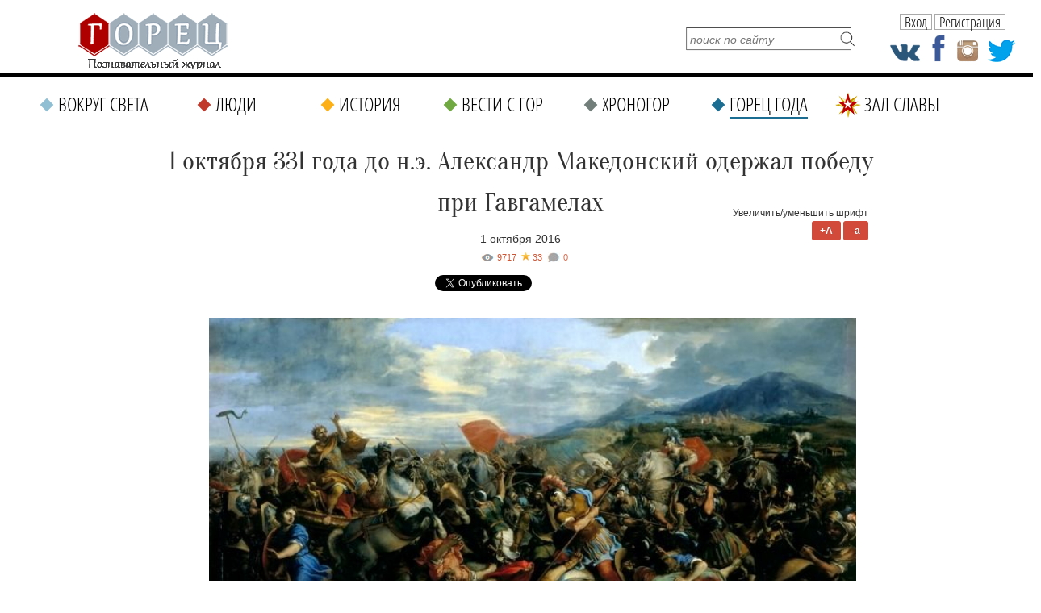

--- FILE ---
content_type: text/html; charset=UTF-8
request_url: https://www.gorets-media.ru/page/den-v-istorii-chem-on-potrjas-mir-4
body_size: 12618
content:
<!DOCTYPE html PUBLIC "-//W3C//DTD XHTML 1.0 Transitional//EN" "http://www.w3.org/TR/xhtml1/DTD/xhtml1-transitional.dtd">
<html xmlns="http://www.w3.org/1999/xhtml" lang="ru" xml:lang="ru">
<head>
	<title>1 октября 331 года до н.э. состоялась битва при Гавгамелах</title>
    <meta http-equiv="Cache-Control" content="no-cache">
	<meta http-equiv="Content-Type" content="text/html; charset=UTF-8" />
    <meta name="viewport" content="width=1290">
	<meta name="description" content="1 октября 331 года до н.э. в битве при Гавгамелах 50-тысячное войско Александра Македонского разбило вдвое превосходящую армию персидского царя Дария III" />
	<meta name="keywords" content="история, день в истории, событие дня, хроногор, Александр Македонский, царь Дарий, битва при Гавгамелах" />

    <meta property="fb:app_id" content="201344190512487" />
    <meta property="fb:admins" content="100004806429609"/>

	<link rel="shortcut icon" href="https://www.gorets-media.ru/application/maxsite/templates/clouds/favicon.ico" type="image/x-icon" />
    <link rel="stylesheet" href="https://www.gorets-media.ru/application/maxsite/templates/clouds/slider/css/font-awesome.min.css">
    <link rel="stylesheet" href="https://www.gorets-media.ru/application/maxsite/templates/clouds/countdown/css/jquery.countdown.css" type="text/css" media="screen" />
	<link rel="stylesheet" href="https://www.gorets-media.ru/application/maxsite/templates/clouds/struct.css?v2" type="text/css" media="screen" />
	<link rel="stylesheet" href="https://www.gorets-media.ru/application/maxsite/templates/clouds/style.css" type="text/css" media="screen" />
    <link rel="stylesheet" href="https://www.gorets-media.ru/application/maxsite/templates/clouds//ion/css/ion.calendar.css" type="text/css" media="screen" />



    <meta name="twitter:card" content="summary_large_image" />
    <meta name="twitter:site" content="@MoyaPlaneta" />
    

    <meta property="og:image" content="https://www.gorets-media.ru/uploads/images/Hronogor/Octomber/.thumbs/cd41bfab158e43767606f61c24805e5c_705_380_1.jpg" /><meta property="twitter:image" content="https://www.gorets-media.ru/uploads/images/Hronogor/Octomber/.thumbs/cd41bfab158e43767606f61c24805e5c_705_380_1.jpg" />
    
    <link rel="canonical" href="https://www.gorets-media.ru/page/den-v-istorii-chem-on-potrjas-mir-4">

    <meta property="og:title" content="1 октября 331 года до н.э. состоялась битва при Гавгамелах"/>
    <meta property="og:type" content="article"/>
    <meta property="og:description" content="1 октября 331 года до н.э. в битве при Гавгамелах 50-тысячное войско Александра Македонского разбило вдвое превосходящую армию персидского царя Дария III"/>
    <meta property="og:url" content="https://www.gorets-media.ru/page/den-v-istorii-chem-on-potrjas-mir-4" />


    

    <link rel="alternate" type="application/rss+xml" title="Все новые записи" href="https://www.gorets-media.ru/feed">
	<link rel="alternate" type="application/rss+xml" title="Все новые комментарии" href="https://www.gorets-media.ru/comments/feed">
	<link rel="alternate" type="application/rss+xml" title="Комментарии этой записи" href="https://www.gorets-media.ru/page/den-v-istorii-chem-on-potrjas-mir-4/feed">
	<script type="text/javascript" src="https://www.gorets-media.ru/application/maxsite/common/jquery/jquery-1.6.min.js"></script>
    <script type="text/javascript" src="https://www.gorets-media.ru/application/maxsite/templates/clouds/jquery.ajaxify.js"></script>

    <script src="https://www.gorets-media.ru/application/maxsite/templates/clouds/slider/js/jquery.slides.min.js"></script>

    <script type="text/javascript">

    function delete_cookie ( cookie_name )
    {
        var cookie_date = new Date ( );  // Текущая дата и время
        cookie_date.setTime ( cookie_date.getTime() - 1 );
        document.cookie = cookie_name += "=; expires=" + cookie_date.toGMTString();
    }
    function get_cookie ( cookie_name )
    {
        var results = document.cookie.match ( '(^|;) ?' + cookie_name + '=([^;]*)(;|$)' );
     
        if ( results )
            return ( unescape ( results[2] ) );
        else
            return null;
    }

    $(document).ready(function() {

        $('.page-slider').slidesjs({
            width: 730,
            height: 500,
            navigation: true,
            play: {
                  active: true,
                  auto: true,
                  interval: 4000,
                  swap: true
                },
        });

        
        if(get_cookie('votered') != null)
        {
            var l = get_cookie('votered');
            delete_cookie('votered');
            document.location.href = l;
        }
        /* $(document).on('click', '#pages_ajax1 a', function(e){
            e.preventDefault();
            var url = $(this).attr('href').replace("/vesti-s-gor/", "/vesti-s-gor-ajax/");
            $.get(url, function(data) {
                console.log(data);
                var $data = $(data);
                $(".last-pages1").html($data.find('.last-pages').html());
                $("#pages_ajax1").html($data.find('#pages_ajax').html());
            });
        }); */
    });
    </script>

 
<script type="text/javascript" src="https://www.gorets-media.ru/application/maxsite/plugins/rater/jquery.rater.js"></script>
	<link rel="stylesheet" href="https://www.gorets-media.ru/application/maxsite/plugins/rater/rater.css" type="text/css" media="screen" />
<script type="text/javascript" src="https://www.gorets-media.ru/application/maxsite/common/jquery/ddsmoothmenu.js"></script>

	<link rel="stylesheet" href="https://www.gorets-media.ru/application/maxsite/templates/clouds/main-menu.css" type="text/css" media="screen">
		
	<script type="text/javascript" src="https://www.gorets-media.ru/application/maxsite/plugins/lightbox/js/jquery.lightbox-0.5.pack.js"></script>
	<script type="text/javascript">
		$(function(){
			lburl = 'https://www.gorets-media.ru/application/maxsite/plugins/lightbox/images/';
			$('div.gallery a').lightBox({
				imageLoading: lburl+'lightbox-ico-loading.gif',
				imageBtnClose: lburl+'lightbox-btn-close.gif',
				imageBtnPrev: lburl+'lightbox-btn-prev.gif',
				imageBtnNext: lburl+'lightbox-btn-next.gif'
			});
			
			$('a.lightbox').lightBox({
				imageLoading: lburl+'lightbox-ico-loading.gif',
				imageBtnClose: lburl+'lightbox-btn-close.gif',
				imageBtnPrev: lburl+'lightbox-btn-prev.gif',
				imageBtnNext: lburl+'lightbox-btn-next.gif'
			});			
			$('a.lightview').lightBox({
				imageLoading: lburl+'lightbox-ico-loading.gif',
				imageBtnClose: lburl+'lightbox-btn-close.gif',
				imageBtnPrev: lburl+'lightbox-btn-prev.gif',
				imageBtnNext: lburl+'lightbox-btn-next.gif'
			});
		});
	</script>
	<link rel="stylesheet" href="https://www.gorets-media.ru/application/maxsite/plugins/lightbox/css/jquery.lightbox-0.5.css" type="text/css" media="screen">
	

<script type="text/javascript" src="https://www.gorets-media.ru/application/maxsite/templates/clouds/countdown/js/jquery.plugin.js"></script> 
<script type="text/javascript" src="https://www.gorets-media.ru/application/maxsite/templates/clouds/countdown/js/jquery.countdown.js"></script>
<script type="text/javascript" src="https://www.gorets-media.ru/application/maxsite/templates/clouds/countdown/js/jquery.countdown-ru.js"></script>

<script type="text/javascript" src="https://vk.com/js/api/openapi.js?52"></script>
<script type="text/javascript" src="/application/maxsite/templates/clouds/js/img-icons.js"></script>
<script type="text/javascript" src="/application/maxsite/templates/clouds/js/ready.js"></script>



<script type="text/javascript">
  VK.init({apiId: 3097721, onlyWidgets: true});
</script>

<script type="text/javascript">

    function setCookie(cname, cvalue, exdays) {
        var d = new Date();
        d.setTime(d.getTime() + (exdays*24*60*60*1000));
        var expires = "expires="+d.toUTCString();
        document.cookie = cname + "=" + cvalue + "; " + expires;
    } 

    function getCookie(cname) {
        var name = cname + "=";
        var ca = document.cookie.split(';');
        for(var i=0; i<ca.length; i++) {
            var c = ca[i];
            while (c.charAt(0)==' ') c = c.substring(1);
            if (c.indexOf(name) != -1) return c.substring(name.length,c.length);
        }
        return "";
    } 

    $().ready(function(){

        if(getCookie('alert') != '1')
        {
            $('.alert').animate({left: '50%'},1000);
        }
        $('.close, .dont-show').click(function(){
            $('.alert').animate({left: '-50%'},1000);
            setCookie('alert','1', 1);
        });

    });
</script>


<script type="text/javascript" src="/assets/bxslider/jquery.bxslider.min.js"></script>
<link rel="stylesheet" href="/assets/bxslider/jquery.bxslider.css" type="text/css" media="screen" />
<script type="text/javascript">
    $().ready(function(){
        $('.gori').bxSlider({
            auto: true,
            pause: 7000,
        });
    });
</script>


</head><body style="min-width: 1290px;">
<!-- end header -->




<script>
var clicked = false,
    c_clicked = false;

function nextPost()
{
    if (clicked) return false;

    var current = parseInt($('#scur').val());

    var id = current + 1;
    var all = parseInt($('#rating_post div.rating_container').size());

    if(id > all) id = 1;

    $('#scur').attr('value', id);

    $('div.button').removeClass('rating_switch_active');
    $('#button'+id).addClass('rating_switch_active');

    $('.rating_container:visible').animate({"left":"-360px"}, "slow", function(){$(this).hide().css('left', '0px')});
    $('#div' + (id - 1)).show().css('left', '360px').animate({"left":"0px"}, "slow", function(){});
}
function nextPost2()
{
    if (c_clicked) return false;

    var current = parseInt($('#c_scur').val());

    var id = current + 1;
    var all = parseInt($('#comment_post div.comment_container').size());

    if(id > all) id = 1;

    $('#c_scur').attr('value', id);

    $('div.c_button').removeClass('rating_switch_active');
    $('#c_button'+id).addClass('rating_switch_active');

    $('.comment_container:visible').animate({"left":"-360px"}, "slow", function(){$(this).hide().css('left', '0px')});
    $('#c_div' + (id - 1)).show().css('left', '360px').animate({"left":"0px"}, "slow", function(){});
}

$(document).ready(function()
{
    //setInterval('nextPost()', 7000);
    //setInterval('nextPost2()', 7000);

    $('div.button').click(function(e){
      clicked = true;
      var m = $(this),
          id = m.attr('id').replace('button', ''),
          current = parseInt($('#scur').val());

      if (id == current) return false;

      $('#rating_post').attr('class', id);
      $('div.button').removeClass('rating_switch_active');
      $(this).addClass('rating_switch_active');

      $('.rating_container:visible').animate({"left":"-360px"}, "slow", function(){$(this).hide().css('left', '0px')});
      $('#div' + (id - 1)).show().css('left', '360px').animate({"left":"0px"}, "slow", function(){
      setTimeout(function() { clicked = false; }, 3000)
      });

      $('#scur').val(id);
    });

    $('div.c_button').click(function(e){
      c_clicked = true;
      var m = $(this),
          id = m.attr('id').replace('c_button', ''),
          current = parseInt($('#c_scur').val());

      if (id == current) return false;

      $('#comment_post').attr('class', id);
      $('div.c_button').removeClass('rating_switch_active');
      $(this).addClass('rating_switch_active');

      $('.comment_container:visible').animate({"left":"-360px"}, "slow", function(){$(this).hide().css('left', '0px')});
      $('#c_div' + (id - 1)).show().css('left', '360px').animate({"left":"0px"}, "slow", function(){
      setTimeout(function() { c_clicked = false; }, 3000)
      });

      $('#c_scur').val(id);
    });
});
</script>



<script> $().ready(function(){ $("li.cat6 a").addClass("selected"); });</script>
<div class="fixedhead">
  <span class="menu"><p class="s"></p></span>
  <a href="/" class="logo"></a>
  <div class="labels">
        <span class="category cid56"><a href="https://www.gorets-media.ru/category/hronogor">Хроногор</a></span>
            <span class="page-title">1 октября 331 года до н.э. Александр Мак</span>
      </div>
  <div class="social-icons">
    <a href="https://vk.com/public40088581" class="vk" target="_blank"></a>
    <a href="https://www.facebook.com/Goretsmedia?ref=hl" class="fb" target="_blank"></a>
    <a href="https://www.instagram.com/gorets_media/" class="in" target="_blank"></a>
    <a href="https://twitter.com/GORETS_MAGAZINE" class="tw" target="_blank"></a>
  </div>

  <div class="user2">
            <span class="btn authbtn">Вход</span>
    <span class="btn regbtn">Регистрация</span>
      </div>

  <div class="line"></div>
  <div class="line2"></div>
  <div class="fmenu" data-opened="0">
    <div class="title">Меню<span class="close"></span></div>
    
		<ul class="gen-menu">
			<li class="first cat1"><a href="https://www.gorets-media.ru/vokrug-sveta" class="first cat1"><span>Вокруг света</span></a></li>
<li class="cat2"><a href="https://www.gorets-media.ru/lyudi" class="cat2"><span>Люди</span></a></li>
<li class="cat3"><a href="https://www.gorets-media.ru/istorija" class="cat3"><span>История</span></a></li>
<li class="cat4"><a href="https://www.gorets-media.ru/vesti-s-gor" class="cat4"><span>Вести с гор</span></a></li>
<li class="cat5"><a href="https://www.gorets-media.ru/hronogor" class="cat5"><span>Хроногор</span></a></li>
<li class="cat6"><a href="https://www.gorets-media.ru/gorets-goda" class="cat6"><span>Горец года</span></a></li>
<li class="cat7 last"><a href="https://www.gorets-media.ru/zal-slavy-all" class="cat7 last"><span>Зал славы</span></a></li>

		</ul>
	  </div>
</div>

<div class="nhead2nhome">

  <!--<div class="santa1"><img src="/santa.gif" alt=""/></div>-->
  
  <a href="/" class="logo"></a>

  <!--<a class="gg1" href="/page/zal-slavy-2017">
    <span class="red" style="margin-top: 10px; font-size: 16px">Зал славы</span>
    <div class="button" style="margin-top: 2px; width: 150px; font-size: 12px;">победителей народного рейтинга</div>
    <span class="red" style="margin-top: 4px; font-size: 18px;">Горец года 2017</span>
  </a>-->

  <a class="gg1" href="/gorec-goda-2019-2">
    <div class="ny2"></div>
    <span class="red" style="margin-top: 8px; font-size: 18px;">Горец года 2019</span>
    <span class="red" style="margin-top: 0px; font-size: 24px; font-family: 'MTCORSVA'; color: #C0392B; text-transform: none; font-weight: normal;">Время голосовать</span>
    <div class="button" style="margin-top: 4px; width: 150px; font-size: 18px;">участвовать</div>
  </a>

  <form name="f_search" action="" method="get" onsubmit="location.href='/search/' + encodeURIComponent(this.s.value).replace(/%20/g, '+'); return false;">
    <input type="text" name="s" value="" placeholder="поиск по сайту" /><input type="submit" value="" />
  </form>

  <div class="social-icons">
    <a href="https://vk.com/public40088581" class="vk" target="_blank"></a>
    <a href="https://www.facebook.com/Goretsmedia?ref=hl" class="fb" target="_blank"></a>
    <a href="https://www.instagram.com/gorets_media/" class="in" target="_blank"></a>
    <a href="https://twitter.com/GORETS_MAGAZINE" class="tw" target="_blank"></a>
  </div>

  <div class="user2">
            <span class="btn authbtn">Вход</span>
    <span class="btn regbtn">Регистрация</span>
      </div>

</div>

<div class="nmenu2 nhome">
  
		<ul class="gen-menu">
			<li class="first cat1"><a href="https://www.gorets-media.ru/vokrug-sveta" class="first cat1"><span>Вокруг света</span></a></li>
<li class="cat2"><a href="https://www.gorets-media.ru/lyudi" class="cat2"><span>Люди</span></a></li>
<li class="cat3"><a href="https://www.gorets-media.ru/istorija" class="cat3"><span>История</span></a></li>
<li class="cat4"><a href="https://www.gorets-media.ru/vesti-s-gor" class="cat4"><span>Вести с гор</span></a></li>
<li class="cat5"><a href="https://www.gorets-media.ru/hronogor" class="cat5"><span>Хроногор</span></a></li>
<li class="cat6"><a href="https://www.gorets-media.ru/gorets-goda" class="cat6"><span>Горец года</span></a></li>
<li class="cat7 last"><a href="https://www.gorets-media.ru/zal-slavy-all" class="cat7 last"><span>Зал славы</span></a></li>

		</ul>
	
</div>

<div class="clearblock"></div>
<br/><br/>



<div id="divtable">
    
    <div id="maincontent"  style="float: none; margin: 0 auto;">


<div class="type type_page">

<div class="zoom-font">
    Увеличить/уменьшить шрифт<br/>
    <span class="button plus">+A</span>
    <span class="button minus">-a</span>
</div>



<div class="page_only">

<div class="item_page_title">
<h1>1 октября 331 года до н.э. Александр Македонский одержал победу при Гавгамелах </h1><div class="page-date">1 октября 2016 </div></div><div class="info"><div style="font-style: italic; position: relative;"><div class="views" title="Просмотры">9717</div><div class="page-star" title="Текущая оценка: 4. Голосов: 33">33</div><a class="count-comments" href="#comments" title="Комментарии">-</a></div></div>
<div class="share_buttons" style="margin-bottom: 20px; margin-top: 0px; text-align: center;">
    <!-- Tweeter Like -->
    <div style="display: inline-block; margin-right: 20px;">
    <script>!function(d,s,id){var js,fjs=d.getElementsByTagName(s)[0];if(!d.getElementById(id)){js=d.createElement(s);js.id=id;js.src="https://platform.twitter.com/widgets.js";fjs.parentNode.insertBefore(js,fjs);}}(document,"script","twitter-wjs");</script>
    <a href="https://twitter.com/share" class="twitter-share-button" data-url="https://gorets-media.ru/page/den-v-istorii-chem-on-potrjas-mir-4" data-lang="ru">Твитнуть</a>
    </div>


    <div style="display: inline-block; margin-right: 20px;">
    <div id="fb-root"></div>
    <script async defer crossorigin="anonymous" src="https://connect.facebook.net/ru_RU/sdk.js#xfbml=1&version=v3.3&appId=1530874093871801&autoLogAppEvents=1"></script>

    
    <div class="fb-share-button" data-href="http://gorets-media.ru/page/den-v-istorii-chem-on-potrjas-mir-4" data-layout="button_count" data-size="small"><a target="_blank" href="https://www.facebook.com/sharer/sharer.php?u=http%3A%2F%2Fgorets-media.ru%2Fpage%2Fden-v-istorii-chem-on-potrjas-mir-4&amp;src=sdkpreparse" class="fb-xfbml-parse-ignore">Поделиться</a></div>
    </div>


    <div style="display: inline-block; margin-right: 20px;">
    <!-- Put this script tag to the <head> of your page -->
    <script type="text/javascript" src="https://vk.com/js/api/share.js?95" charset="UTF-8"></script>
    <!-- Put this script tag to the place, where the Share button will be -->
    <script type="text/javascript"><!--
    document.write(VK.Share.button(false,{type: "round", text: "Поделиться"}));
    --></script>
    </div>

    <div style="display: inline-block; margin-right: 20px;">
    <!-- OK -->
    <div id="ok_shareWidget"></div>
    <script>
    !function (d, id, did, st, title, description, image) {
      var js = d.createElement("script");
      js.src = "https://connect.ok.ru/connect.js";
      js.onload = js.onreadystatechange = function () {
      if (!this.readyState || this.readyState == "loaded" || this.readyState == "complete") {
        if (!this.executed) {
          this.executed = true;
          setTimeout(function () {
            OK.CONNECT.insertShareWidget(id,did,st, title, description, image);
          }, 0);
        }
      }};
      d.documentElement.appendChild(js);
    }(document,"ok_shareWidget",document.URL,'{"sz":20,"st":"oval","ck":2,"lang":"ru"}',"Поделиться","Поделиться","");
    </script>


    </div>
</div>


<div class="page_content helvetica type_page"><p style="padding-left: 30px;"><em><a class="lightview" title="1 октября 331 года до н.э. Александр Македонский одержал победу при Гавгамелах " href="/uploads/images/Hronogor/Octomber/.thumbs/cd41bfab158e43767606f61c24805e5c_705_380_1.jpg" rel="lightbox"><img style="margin: 28px auto; display: block;"   src="/uploads/images/Hronogor/Octomber/.thumbs/cd41bfab158e43767606f61c24805e5c_705_380_1.jpg" alt="1 октября 331 года до н.э. Александр Македонский одержал победу при Гавгамелах " width="802" height="432" /></a> </em></p>
<p class="gray-line" style="padding-left: 30px;"><strong><em>В описываемый день состоялось одно из ключевых сражений античности: 50-тысячное войско Александра Македонского разбило вдвое превосходящую армию персидского царя Дария III. В отличие от прочих, день этой битвы определен точно благодаря записи в астрономическом дневнике, который вели жрецы в Вавилоне.</em></strong></p>
<p><strong><br /></strong></p>
<p style="padding-left: 30px;">1 октября 331 года до н.э. в битве при Гавгамелах 50-тысячное войско Александра Македонского разбило вдвое превосходящую армию персидского царя Дария III. В бою участвовали оба царя. Древние хроники добавляют детали: когда цари схватились друг с другом, Александр, промахнувшись, убил возницу Дария. Персы, решив, что убит сам царь, обратились в бегство. Дарий, оказавшись без прикрытия, также погнал свою колесницу прочь с поля боя.</p>
<p style="padding-left: 30px;">&nbsp;</p>
<p style="padding-left: 30px;">Бегство Дария привело персидскую армию к полному краху, а македонский царь одержал еще одну великую победу.</p>
<p style="padding-left: 30px;">&nbsp;</p>
<p style="padding-left: 30px;">Битва при Гавгамелах поставила точку в двухвековой истории персидской державы Ахеменидов, раскинувшейся от Эгейского моря на западе до Индии на востоке, от Нила на юге до Закавказья на севере. Подробнее<a href="/page/kak-aleksandr-makedonskij-pobedil-darija-v-bitve-pri-gavgamelah"><span>&nbsp;<strong> <span style="color: #993300;">&gt;&gt;&gt;</span></strong></span></a></p>
<p><span><span style="color: #993300;"><br /></span></span></p>
            


            <div class="rubrika"><i><span>Рубрика:</span> <a href="https://www.gorets-media.ru/category/hronogor">Хроногор</a></i></div>
            <div class="metki"><i><span>Метки:</span> <a href="https://www.gorets-media.ru/tag/%D0%B8%D1%81%D1%82%D0%BE%D1%80%D0%B8%D1%8F" rel="tag">история</a> | <a href="https://www.gorets-media.ru/tag/%D0%B4%D0%B5%D0%BD%D1%8C+%D0%B2+%D0%B8%D1%81%D1%82%D0%BE%D1%80%D0%B8%D0%B8" rel="tag">день в истории</a> | <a href="https://www.gorets-media.ru/tag/%D1%81%D0%BE%D0%B1%D1%8B%D1%82%D0%B8%D0%B5+%D0%B4%D0%BD%D1%8F" rel="tag">событие дня</a> | <a href="https://www.gorets-media.ru/hronogor" rel="tag">хроногор</a> | <a href="https://www.gorets-media.ru/tag/%D0%90%D0%BB%D0%B5%D0%BA%D1%81%D0%B0%D0%BD%D0%B4%D1%80+%D0%9C%D0%B0%D0%BA%D0%B5%D0%B4%D0%BE%D0%BD%D1%81%D0%BA%D0%B8%D0%B9" rel="tag">Александр Македонский</a> | <a href="https://www.gorets-media.ru/tag/%D1%86%D0%B0%D1%80%D1%8C+%D0%94%D0%B0%D1%80%D0%B8%D0%B9" rel="tag">царь Дарий</a> | <a href="https://www.gorets-media.ru/tag/%D0%B1%D0%B8%D1%82%D0%B2%D0%B0+%D0%BF%D1%80%D0%B8+%D0%93%D0%B0%D0%B2%D0%B3%D0%B0%D0%BC%D0%B5%D0%BB%D0%B0%D1%85" rel="tag">битва при Гавгамелах</a> </i></div>
            
	<div id="rater" title="Текущая оценка: 4. Голосов: 33"><script type="text/javascript">
		$('#rater').rater('https://www.gorets-media.ru/ajax/cGx1Z2lucy9yYXRlci9yYXRpbmdzLXBvc3QtYWpheC5waHA=', {maxvalue:5, style:'basic', curvalue:4, slug:'3196'});
	</script></div>
	<div class="break"></div><div style="text-align:right; margin-top: -40px; line-height: 20px;">




    
<script type="text/javascript">(function() {
  if (window.pluso)if (typeof window.pluso.start == "function") return;
  if (window.ifpluso==undefined) { window.ifpluso = 1;
    var d = document, s = d.createElement('script'), g = 'getElementsByTagName';
    s.type = 'text/javascript'; s.charset='UTF-8'; s.async = true;
    s.src = ('https:' == window.location.protocol ? 'https' : 'http')  + '://share.pluso.ru/pluso-like.js';
    var h=d[g]('body')[0];
    h.appendChild(s);
  }})();</script>

<span style="display:inline-block; vertical-align:top; margin-right: 10px;">Поделиться: </span><div class="pluso" data-background="none;" data-options="small,square,line,horizontal,counter,sepcounter=1,theme=14" data-services="odnoklassniki,facebook,twitter,google,moimir"></div>




    





<!-- vk -->
<div class="button" style="display:inline-block;">
    <div id="vk_like"></div>
    <script type="text/javascript">
    VK.Widgets.Like("vk_like", {type: "mini"});
    </script>
</div>                                 
</div>









			<span><a name="comments"></a></span>
<div class="button show-comments js-show-comments"><span>Комментариев: 0</span></div>

<div class="type type_page_comments hidden">
<br />
<div class="break"></div><h3 class="comments">Оставьте комментарий!</h3>	<div class="comment-form">
		Чтобы оставить комментарий, <a class='regbtn' style="text-decoration: underline">зарегистрируйтесь</a> или <a class="authbtn"  style="text-decoration: underline">войдите</a> через свою учетную запись. 
	</div>
    <br/><br/>
				

<br />

</div><!-- class="type type_page_comments" -->
            <br/><br/>
            <div class="page_other_pages"><h3>Читайте также:</h3></div>
                        <div class="big-block">
                                                        <div class="inner-block" style="margin-bottom: 10px; background: #EBEBF1;  margin-right: 10px;">
                                    <a href="/page/neznakomoe-vremja-inny-kashezhevoj"><img src="/img_cache/272x200/uploads/post_preview/12-kashezheva_inna1.png" class="post_image" style="margin: 10px 10px 0 10px;" alt="" /></a>                                    <div class="inner-info">
                                        <p class="subtitle"><a href="/hronogor" style="line-height: 16px; color: #FFF; text-decoration: none; display: inline-block; padding: 0px 5px 1px 5px; background-color: #727E7A; font-family: Tahoma;">#Хроногор</a></p>
                                        <div class="title">
                                            <a href="/page/neznakomoe-vremja-inny-kashezhevoj" title="НЕЗНАКОМОЕ ВРЕМЯ ИННЫ КАШЕЖЕВОЙ">НЕЗНАКОМОЕ ВРЕМЯ ИННЫ КАШЕЖЕВОЙ</a>                                        </div>

                                        <p><a style="font-size: 14px; font-family: Tahoma; line-height: 20px; color: #000;" href="/page/neznakomoe-vremja-inny-kashezhevoj">12 февраля 1944 года родилась Инна Кашежева, удивительная поэтесса, самый молодой представитель так называемой &laquo;эстрадной поэзии&raquo; шестидесятников. Она&#8230;</a>                                    </div>
                                </div>
                                                            <div class="inner-block" style="margin-bottom: 10px; background: #EBEBF1;  margin-right: 10px;">
                                    <a href="/page/25-sentjabrja-1513-goda-vasko-nunes-de-balboa-pervym-iz-evropejcev-dostig-tihogo-okeana"><img src="/img_cache/272x200/uploads/post_preview/25-vasko3.png" class="post_image" style="margin: 10px 10px 0 10px;" alt="" /></a>                                    <div class="inner-info">
                                        <p class="subtitle"><a href="/hronogor" style="line-height: 16px; color: #FFF; text-decoration: none; display: inline-block; padding: 0px 5px 1px 5px; background-color: #727E7A; font-family: Tahoma;">#Хроногор</a></p>
                                        <div class="title">
                                            <a href="/page/25-sentjabrja-1513-goda-vasko-nunes-de-balboa-pervym-iz-evropejcev-dostig-tihogo-okeana" title="25 сентября 1513 года Васко Нуньес де Бальбоа первым ...">25 сентября 1513 года Васко Нуньес де Бальбоа первым ...</a>                                        </div>

                                        <p><a style="font-size: 14px; font-family: Tahoma; line-height: 20px; color: #000;" href="/page/25-sentjabrja-1513-goda-vasko-nunes-de-balboa-pervym-iz-evropejcev-dostig-tihogo-okeana">В описываемый день на вершину самого высокого хребта Золотой Кастилии поднялись около 200 испанцев под управлением Васко Нуньеса де Бальбоа и 600 индейцев-грузчиков.&#8230;</a>                                    </div>
                                </div>
                                                            <div class="inner-block" style="margin-bottom: 10px; background: #EBEBF1;  margin-right: 0px;">
                                    <a href="/hronogor/3782"><img src="/img_cache/272x200/uploads/post_preview/01-e704.jpg" class="post_image" style="margin: 10px 10px 0 10px;" alt="" /></a>                                    <div class="inner-info">
                                        <p class="subtitle"><a href="/hronogor" style="line-height: 16px; color: #FFF; text-decoration: none; display: inline-block; padding: 0px 5px 1px 5px; background-color: #727E7A; font-family: Tahoma;">#Хроногор</a></p>
                                        <div class="title">
                                            <a href="/hronogor/3782" title="1 марта 1565 года Португалия основала колонию Рио-де ...">1 марта 1565 года Португалия основала колонию Рио-де ...</a>                                        </div>

                                        <p><a style="font-size: 14px; font-family: Tahoma; line-height: 20px; color: #000;" href="/hronogor/3782">В первый весенний день 1565 года португальский военачальник Эстасио де Са основал новое поселение вокруг бухты Гуанабара, вход в которую предваряет гора под&#8230;</a>                                    </div>
                                </div>
                                                            <div class="inner-block" style="margin-bottom: 10px; background: #EBEBF1;  margin-right: 10px;">
                                    <a href="/hronogor/3728"><img src="/img_cache/272x200/uploads/post_preview/153.jpg" class="post_image" style="margin: 10px 10px 0 10px;" alt="" /></a>                                    <div class="inner-info">
                                        <p class="subtitle"><a href="/hronogor" style="line-height: 16px; color: #FFF; text-decoration: none; display: inline-block; padding: 0px 5px 1px 5px; background-color: #727E7A; font-family: Tahoma;">#Хроногор</a></p>
                                        <div class="title">
                                            <a href="/hronogor/3728" title="15 февраля 1944 года союзники превратили Монте-Касси ...">15 февраля 1944 года союзники превратили Монте-Касси ...</a>                                        </div>

                                        <p><a style="font-size: 14px; font-family: Tahoma; line-height: 20px; color: #000;" href="/hronogor/3728">Удивительный архитектурный ансамбль Монте Кассино формировался столетиями, но буквально за один день &mdash; 15 февраля 1944 года &mdash; американские штурмовики&#8230;</a>                                    </div>
                                </div>
                                                            <div class="inner-block" style="margin-bottom: 10px; background: #EBEBF1;  margin-right: 10px;">
                                    <a href="/hronogor/3528"><img src="/img_cache/272x200/uploads/post_preview/22-811313.jpg" class="post_image" style="margin: 10px 10px 0 10px;" alt="" /></a>                                    <div class="inner-info">
                                        <p class="subtitle"><a href="/hronogor" style="line-height: 16px; color: #FFF; text-decoration: none; display: inline-block; padding: 0px 5px 1px 5px; background-color: #727E7A; font-family: Tahoma;">#Хроногор</a></p>
                                        <div class="title">
                                            <a href="/hronogor/3528" title="22 декабря 1969 года на экраны СССР вышла комедия «Н ...">22 декабря 1969 года на экраны СССР вышла комедия «Н ...</a>                                        </div>

                                        <p><a style="font-size: 14px; font-family: Tahoma; line-height: 20px; color: #000;" href="/hronogor/3528">Свою первую цветную киноленту Георгий Данелия снял по мотивам романа французского писателя XIX века Клода Тилье "Мой дядя Бенджамен". В фильме сыграл блестящий&#8230;</a>                                    </div>
                                </div>
                                                            <div class="inner-block" style="margin-bottom: 10px; background: #EBEBF1;  margin-right: 0px;">
                                    <a href="/page/29-marta-1886-goda-byla-prigotovlena-pervaja-koka-kola"><img src="/img_cache/272x200/uploads/post_preview/29-17240066_1_sm.jpeg" class="post_image" style="margin: 10px 10px 0 10px;" alt="" /></a>                                    <div class="inner-info">
                                        <p class="subtitle"><a href="/hronogor" style="line-height: 16px; color: #FFF; text-decoration: none; display: inline-block; padding: 0px 5px 1px 5px; background-color: #727E7A; font-family: Tahoma;">#Хроногор</a></p>
                                        <div class="title">
                                            <a href="/page/29-marta-1886-goda-byla-prigotovlena-pervaja-koka-kola" title="29 марта 1886 года была приготовлена первая кока-кол ...">29 марта 1886 года была приготовлена первая кока-кол ...</a>                                        </div>

                                        <p><a style="font-size: 14px; font-family: Tahoma; line-height: 20px; color: #000;" href="/page/29-marta-1886-goda-byla-prigotovlena-pervaja-koka-kola">Мартовским днём 1886 года предприимчивый аптекарь из американской Атланты Джон Пембертон вознамерился приготовить волшебный эликсир, который, как он полагал,&#8230;</a>                                    </div>
                                </div>
                                                        <div class="break"></div>
                        </div></div>
  

		</div><!--div class="page_only"-->
		<br/>
		
		
		
</div><!-- class="type type_page" -->


<script>

    //Для коментариев в начале страници
    var count_comments = parseInt($('#count-comments').text());
    if(count_comments > 0)
    {
        $('.count-comments').text(count_comments);
    }
    else
    {
        $('.count-comments').text(0);
    }

</script>

            </div>

        

    </div>

        <div class="clearblock"></div>


        <div id="paginator">
                        <br/><br/>
            <br clear="all" /><br/>


                                    <div class="dashed-line" style="width: 1190px; margin: 0 0 10px -40px;"></div>

            <div class="footer-new">

                
                <a href="/" class="logo"></a>

                <div class="f-cont">

                    <div class="menu">
                        <ul>
                            <li><a href="/page/o-zhurnale">О горце</a></li>
                            <li><a href="/hronogor">Хроногор</a></li>
                            <li><a href="/znaete-li-vi">Знаете ли вы</a></li>

                            <li><a href="/page/redakcija">Редакция</a></li>
                            <li><a href="/category/blogi">Блоги</a></li>
                            <li><a href="/gorka-yumora">Горка юмора</a></li>
                        </ul>
                    </div>

                    <div class="auth">
                                                info@gorets-media.ru
                        <br/>
                        <a href="javascript:;" class="authbtn">Вход</a>
                        <a href="javascript:;" class="regbtn">Регистрация</a>
                                            </div>

                    <div style="clear:both"></div>

                </div>

                <div class="f-social">
                    <div class="title">ГОРЕЦ в соцсетях:</div>

                    <div style="margin: 15px 0">
                        <a href="https://vk.com/public40088581" class="icon vk" target="_blank"></a>
                        <a href="https://www.facebook.com/Goretsmedia?ref=hl" class="icon fb" target="_blank"></a>
                        <a href="https://twitter.com/GORETS_MAGAZINE" class="icon tv" target="_blank"></a>
                        <a href="https://www.instagram.com/gorets_media/" class="icon in" target="_blank"></a>
                        <a href="https://www.youtube.com/channel/UCPudUrwWPQkOrDpkNcDwu0Q/videos?sort=dd&view=0&shelf_id=0" class="icon yt" target="_blank"></a>
                    </div>

                    <div style="text-align: center;">
                        <!--LiveInternet counter--><script type="text/javascript"><!--
                        document.write("<a href='https://www.liveinternet.ru/click' "+
                        "target=_blank><img src='//counter.yadro.ru/hit?t42.6;r"+
                        escape(document.referrer)+((typeof(screen)=="undefined")?"":
                        ";s"+screen.width+"*"+screen.height+"*"+(screen.colorDepth?
                        screen.colorDepth:screen.pixelDepth))+";u"+escape(document.URL)+
                        ";"+Math.random()+
                        "' alt='' title='LiveInternet' "+
                        "border='0' width='31' height='31'><\/a>")
                        //--></script><!--/LiveInternet-->

                        <div class="skv24" style="display: inline-block; width: 120px; text-align: center; margin-left: 10px; font-size: 10px; vertical-align: middle;">
                            <a href="https://skv24.ru" title="Разработка web сайта" style= "text-decoration: none;"><img src="/application/skv24.png" alt="skv24.ru" style="width: 90px;" /></a><br/>
                            <a href="https://skv24.ru" title="Разработка web сайта" style= "text-decoration: none; font-family: Arial;">Разработка web сайта</a>
                        </div>
                    </div>
                </div>

                <div style="clear:both"></div>
                
                <div class="copy">&copy; ГОРЕЦ 2025. Использование материалов с сайта gorets-media.ru разрешено только при наличии активной ссылки на источник.<br/>Все права на тексты и изображения принадлежат журналу "Горец", если не указано иное.</div>

                <div class="bottom">В соответствии с требованиями Ф3 от 29.12.2010 №436-Ф3 сайт gorets-media.ru относится к категории 16+. Мнение авторов может не совпадать с мнением редакции</div>

            </div>

            <div class="dashed-line" style="width: 1190px; margin: 0 0 10px -40px;"></div>

            
                
				<!-- Yandex.Metrika counter -->
				<script type="text/javascript" >
					(function (d, w, c) {
						(w[c] = w[c] || []).push(function() {
							try {
								w.yaCounter39601690 = new Ya.Metrika2({
									id:39601690,
									clickmap:true,
									trackLinks:true,
									accurateTrackBounce:true,
									webvisor:true
								});
							} catch(e) { }
						});

						var n = d.getElementsByTagName("script")[0],
							s = d.createElement("script"),
							f = function () { n.parentNode.insertBefore(s, n); };
						s.type = "text/javascript";
						s.async = true;
						s.src = "https://mc.yandex.ru/metrika/tag.js";

						if (w.opera == "[object Opera]") {
							d.addEventListener("DOMContentLoaded", f, false);
						} else { f(); }
					})(document, window, "yandex_metrika_callbacks2");
				</script>
				<noscript><div><img src="https://mc.yandex.ru/watch/39601690" style="position:absolute; left:-9999px;" alt="" /></div></noscript>
				<!-- /Yandex.Metrika counter -->
            </div>
            </div>

                    </div>

        <div class="clearblock"></div>
    </div>
</div>
<div id="footer">

	
<link rel='stylesheet' href='/application/maxsite/templates/clouds/panel/panel.css' type='text/css' media='screen' />
<link rel='stylesheet' href='/application/maxsite/templates/clouds/panel/jquery.jgrowl.css' type='text/css' media='screen' />
<script type='text/javascript' src='/application/maxsite/templates/clouds/panel/panel.js'></script>
<script type='text/javascript' src='/application/maxsite/templates/clouds/panel/jquery.jgrowl.js'></script>



</div>
    
    <!--<div class="new_year_down_left"></div>
    <div class="new_year_down_right"></div>-->
    



<script type="text/javascript">
//<![CDATA[
if(top.location!=self.location)top.location=self.location;
window['_tipoff']=function(){};window['_tipon']=function(a){};
function doTranslate(lang_pair) {if(lang_pair.value)lang_pair=lang_pair.value;if(location.hostname=='old.adygi.msk.ru' && lang_pair=='ru|ru')return;else if(location.hostname!='old.adygi.msk.ru' && lang_pair=='ru|ru')location.href=unescape(gfg('u'));else if(location.hostname=='old.adygi.msk.ru' && lang_pair!='ru|ru')location.href='https://translate.google.com/translate?client=tmpg&hl=en&langpair='+lang_pair+'&u='+escape(location.href);else location.href='https://translate.google.com/translate?client=tmpg&hl=en&langpair='+lang_pair+'&u='+unescape(gfg('u'));}
function gfg(name) {name=name.replace(/[\[]/,"\\\[").replace(/[\]]/,"\\\]");var regexS="[\\?&]"+name+"=([^&#]*)";var regex=new RegExp(regexS);var results=regex.exec(location.href);if(results==null)return '';return results[1];}

function googleTranslateElementInit() {
  new google.translate.TranslateElement({
    pageLanguage: 'ru',
    layout: google.translate.TranslateElement.InlineLayout.SIMPLE,
    includedLanguages: 'ru,af,sq,ar,hy,az,eu,be,bg,ca,zh-CN,zh-TW,hr,cs,da,nl,en,et,tl,fi,fr,gl,ka,de,el,ht,iw,hi,hu,is,id,ga,it,ja,ko,lv,lt,mk,ms,mt,no,fa,pl,pt,ro,sr,sk,sl,es,sw,sv,th,tr,uk,ur,vi,cy,yi,'
  }, 'google_translate_element');
}
//]]>
</script>
<script type="text/javascript" src="https://translate.google.com/translate_a/element.js?cb=googleTranslateElementInit"></script>


<div class="authform">
    <div class="panel">

        <span class="close">X</span>

        <div class="ftabs">
            <span tab="auth" class="active">Авторизация</span>
            <span tab="register">Регистрация</span>
            <span tab="forgotpass">Востановление доступа</span>
        </div>

        <form action="#" method="post" id="auth" class="active" onsubmit="return LoginUser(this);">
            <input type="hidden" value="5047ddffe7525b958f06c8102b48a913" name="session_id">            <input type='text' placeholder='E-mail или логин' name='login' value=''>
            <input type='password' placeholder='Пароль' name='password' value=''>
            <input type="submit" value="Вход" />
        </form>

        <form action="#" method="post" id="forgotpass" onsubmit="return pass_recovery(this);">
            <div style='display: none; padding: 10px;margin: 10px 0 20px 0;background: #eeffee;' id='password-recovery-mail'>Ссылка на восстановление пароля отправлена на email.</div>
            <input type="hidden" value="5047ddffe7525b958f06c8102b48a913" name="f_session_id">            <input type='text' placeholder='E-mail' name='login_email' value=''>
            <input type='submit' value='Восстановить'>
            <!--<span id='sumbit_aif_forgotpass'>Восстановить</span>-->
        </form>

        <form action="#" method='POST' id="register" onsubmit="return RegisterUser(this);">
            <input type='text' placeholder='Ваше имя или логин' name='login_reg' value=''>
            <input type='text' placeholder='E-mail' name='email_reg' value=''>
            <input type='password' placeholder='Придумайте пароль (от 6 символов)' name='password_reg' value=''>
            <input type='password' placeholder='Повторите пароль' name='password2_reg' value=''>
            <input type="submit" value="Регистрация">
        </form>

        <div class="social-panel" style="border-top: 1px solid #DDD; padding: 10px 0; margin: 10px 0; line-height: 24px;">
            <div>
                <div id='list' style='width: 300px; height: 16px; line-height: 17px; position: '>
                    <span style="display: inline-block; float: left; margin-right: 10px;">Войти, используя: </span>
                    <script src="//ulogin.ru/js/ulogin.js"></script>
                    <div id="uLogin" data-ulogin="display=small;theme=flat;optional=first_name,last_name,nickname;fields=email;providers=facebook,vkontakte,mailru,yandex,google,twitter;hidden=other;redirect_uri=https%3A%2F%2Fwww.gorets-media.ru%2Fmaxsite-ulogin-auth%3Fhttps%3A%2F%2Fwww.gorets-media.ru%2F%2Fpage%2Fden-v-istorii-chem-on-potrjas-mir-4"></div>
                </div>
            </div>
        </div>
    </div>
</div>

<script>
    $(document).ready(function(){
        $('.authform .ftabs span').click(function(){
            var tab = $(this).attr('tab');
            $('.authform .ftabs span').removeClass('active');
            $(this).addClass("active");
            $('.authform form').removeClass('active');
            $('.authform #' + tab).addClass('active');
        });
        $('.close').click(function(){
            $('.authform').slideUp(300);
        });
        $('#authbtn, .authbtn').click(function(){
            $('.authform .ftabs span').removeClass('active');
            $('.authform .ftabs span[tab=auth]').addClass('active');
            $('.authform form').removeClass('active');
            $('form#auth').addClass('active');
            $('.authform').slideDown(300);
        });
        $('#regbtn, .regbtn').click(function(){
            $('.authform .ftabs span').removeClass('active');
            $('.authform .ftabs span[tab=register]').addClass('active');
            $('.authform form').removeClass('active');
            $('form#register').addClass('active');
            $('.authform').slideDown(300);
        });
    });
</script>

<div class="to-top">

</div>

<!--<div class="winter-footer" style="position: absolute; width: 1286px; height: 171px; background: url(/application/maxsite/templates/clouds/images/2.png) no-repeat; z-index: 150; top: 125px; left: 50%; margin-left: -643px;"></div>-->

</body>
</html>

--- FILE ---
content_type: text/css
request_url: https://www.gorets-media.ru/application/maxsite/templates/clouds/countdown/css/jquery.countdown.css
body_size: 477
content:
/* jQuery Countdown styles 2.0.0. */
.is-countdown {
	background-color: #eee;
}
.countdown-rtl {
	direction: rtl;
}
.countdown-holding span {
	color: #888;
}
.countdown-row {
	clear: both;
	width: 100%;
	padding: 0px 2px;
	text-align: center;
}
.countdown-show1 .countdown-section {
	width: 98%;
}
.countdown-show2 .countdown-section {
	width: 48%;
}
.countdown-show3 .countdown-section {
	width: 32.5%;
}
.countdown-show4 .countdown-section {
	width: 24.5%;
}
.countdown-show5 .countdown-section {
	width: 19.5%;
}
.countdown-show6 .countdown-section {
	width: 16.25%;
}
.countdown-show7 .countdown-section {
	width: 14%;
}
.countdown-section {
	display: block;
	float: left;
	font-size: 75%;
	text-align: center;
	line-height: 30px;
}
.countdown-amount {
    font-size: 150%;
    font-weight: bold;
    position: relative;
    line-height: 20px;
}
.countdown-amount:after{
	position: absolute;
	content: ":";
	font-size: 60%;
	right: -2px;
	top: 4px;
	line-height: 20px;
}
.countdown-section:last-child .countdown-amount:after{
	display: none;
}
.countdown-period {
    display: block;
    line-height: 16px;
}
.nhead2nhome .countdown-period{
	display: none !important;
}
.nhead2nhome .countdown-amount{
	font-size: 150%;
	line-height: 16px;
}
.nhead2nhome .countdown-amount:after{
	top: 0; line-height: 16px;
}

.countdown-descr {
	display: block;
	width: 100%;
}


--- FILE ---
content_type: text/css
request_url: https://www.gorets-media.ru/application/maxsite/templates/clouds/struct.css?v2
body_size: 7252
content:
@charset "utf-8";
/* CSS Document */
@import url(https://fonts.googleapis.com/css?family=Open+Sans+Condensed:300,700,300italic&subset=latin,cyrillic,cyrillic-ext);
@import url(https://fonts.googleapis.com/css?family=Roboto:400,400italic,300italic,300,500,500italic,700,700italic&subset=latin,cyrillic);
@import url(https://fonts.googleapis.com/css?family=PT+Sans:400,700italic,700,400italic);
@import url(https://fonts.googleapis.com/css?family=PT+Sans:400,400i,700,700i&subset=cyrillic);
@import url(https://fonts.googleapis.com/css?family=Roboto+Slab:300,400&subset=cyrillic);
@import url(https://fonts.googleapis.com/css?family=Roboto:400,400i,700,700i&subset=cyrillic);
/* @import url(http://allfont.ru/allfont.css?fonts=andantino-script); */
@import url(./fonts/MTCORSVA/font.css);

@font-face {
    font-family: 'Andantino script';
    font-style: normal;
    font-weight: 400;
    src: url(./fonts/andantino-script/andantino-script.woff) format('woff'),
        url(./fonts/andantino-script/andantino-script.ttf) format('truetype');
}

:focus {outline: none;}

/* 
@import url(https://fonts.googleapis.com/css?family=Merriweather:400,300,300italic,400italic,700,700italic,900,900italic&subset=latin,latin-ext,cyrillic);
*/
@font-face {
  font-family: 'Merriweather';
  font-style: normal;
  font-weight: 300;
  src: local('Merriweather Light'), local('Merriweather-Light'), url("./fonts/merriweather/Merriweather-Light.woff") format('woff');
}
@font-face {
  font-family: 'Merriweather';
  font-style: normal;
  font-weight: 400;
  src: local('Merriweather'), local('Merriweather-Regular'), url("./fonts/merriweather/Merriweather-Regular.woff") format('woff');
}
@font-face {
  font-family: 'Merriweather';
  font-style: normal;
  font-weight: 700;
  src: local('Merriweather Bold'), local('Merriweather-Bold'), url("./fonts/merriweather/Merriweather-Bold.woff") format('woff');
}
@font-face {
  font-family: 'Merriweather';
  font-style: normal;
  font-weight: 900;
  src: local('Merriweather Black'), local('Merriweather-Black'), url("./fonts/merriweather/Merriweather-Black.woff") format('woff');
}
@font-face {
  font-family: 'Merriweather';
  font-style: italic;
  font-weight: 300;
  src: local('Merriweather Light Italic'), local('Merriweather-LightItalic'), url("./fonts/merriweather/Merriweather-LightItalic.woff") format('woff');
}
@font-face {
  font-family: 'Merriweather';
  font-style: italic;
  font-weight: 400;
  src: local('Merriweather Italic'), local('Merriweather-Italic'), url("./fonts/merriweather/Merriweather-Italic.woff") format('woff');
}
@font-face {
  font-family: 'Merriweather';
  font-style: italic;
  font-weight: 700;
  src: local('Merriweather Bold Italic'), local('Merriweather-BoldItalic'), url("./fonts/merriweather/Merriweather-BoldItalic.woff") format('woff');
}
@font-face {
  font-family: 'Merriweather';
  font-style: italic;
  font-weight: 900;
  src: local('Merriweather Black Italic'), local('Merriweather-BlackItalic'), url("./fonts/merriweather/Merriweather-BlackItalic.woff") format('woff');
}


/* font-family: "OpenSansCondensedLight"; */
@font-face {
    font-family: "OpenSansCondensedLight";
    src: url("/opc/OpenSansCondensedLight/OpenSansCondensedLight.eot");
    src: url("/opc/OpenSansCondensedLight/OpenSansCondensedLight.eot?#iefix")format("embedded-opentype"),
    url("/opc/OpenSansCondensedLight/OpenSansCondensedLight.woff") format("woff"),
    url("/opc/OpenSansCondensedLight/OpenSansCondensedLight.ttf") format("truetype");
    font-style: normal;
    font-weight: normal;
}
/* font-family: "OpenSansCondensedLightItalic"; */
@font-face {
    font-family: "OpenSansCondensedLightItalic";
    src: url("/opc/OpenSansCondensedLightItalic/OpenSansCondensedLightItalic.eot");
    src: url("/opc/OpenSansCondensedLightItalic/OpenSansCondensedLightItalic.eot?#iefix")format("embedded-opentype"),
    url("/opc/OpenSansCondensedLightItalic/OpenSansCondensedLightItalic.woff") format("woff"),
    url("/opc/OpenSansCondensedLightItalic/OpenSansCondensedLightItalic.ttf") format("truetype");
    font-style: normal;
    font-weight: normal;
}
/* font-family: "OpenSansCondensedBold"; */
@font-face {
    font-family: "OpenSansCondensedBold";
    src: url("/opc/OpenSansCondensedBold/OpenSansCondensedBold.eot");
    src: url("/opc/OpenSansCondensedBold/OpenSansCondensedBold.eot?#iefix")format("embedded-opentype"),
    url("/opc/OpenSansCondensedBold/OpenSansCondensedBold.woff") format("woff"),
    url("/opc/OpenSansCondensedBold/OpenSansCondensedBold.ttf") format("truetype");
    font-style: normal;
    font-weight: normal;
}

/* font-family: "Open Sans Condensed"; */
@font-face {
    font-family: "Open Sans Condensed";
    src: url("/opc/OpenSansCondensedLight/OpenSansCondensedLight.eot");
    src: url("/opc/OpenSansCondensedLight/OpenSansCondensedLight.eot?#iefix")format("embedded-opentype"),
    url("/opc/OpenSansCondensedLight/OpenSansCondensedLight.woff") format("woff"),
    url("/opc/OpenSansCondensedLight/OpenSansCondensedLight.ttf") format("truetype");
    font-style: normal;
    font-weight: normal;
}
@font-face {
    font-family: "Open Sans Condensed";
    src: url("/opc/OpenSansCondensedLightItalic/OpenSansCondensedLightItalic.eot");
    src: url("/opc/OpenSansCondensedLightItalic/OpenSansCondensedLightItalic.eot?#iefix")format("embedded-opentype"),
    url("/opc/OpenSansCondensedLightItalic/OpenSansCondensedLightItalic.woff") format("woff"),
    url("/opc/OpenSansCondensedLightItalic/OpenSansCondensedLightItalic.ttf") format("truetype");
    font-style: italic;
    font-weight: normal;
}
@font-face {
    font-family: "Open Sans Condensed";
    src: url("/opc/OpenSansCondensedBold/OpenSansCondensedBold.eot");
    src: url("/opc/OpenSansCondensedBold/OpenSansCondensedBold.eot?#iefix")format("embedded-opentype"),
    url("/opc/OpenSansCondensedBold/OpenSansCondensedBold.woff") format("woff"),
    url("/opc/OpenSansCondensedBold/OpenSansCondensedBold.ttf") format("truetype");
    font-style: normal;
    font-weight: bold;
}

@font-face {
  font-family: 'Niagara';
  font-style: normal;
  font-weight: 400;
  src: local('Niagara'), local('Niagara-Regular'), url("./fonts/NIAGENG.woff") format('woff');
}

@font-face {
  font-family: 'Calibri';
  src: url('fonts/Calibri/Calibri.eot');
  src: local('☺'), url('fonts/Calibri/Calibri.woff') format('woff'), url('fonts/Calibri/Calibri.ttf') format('truetype'), url('fonts/Calibri/Calibri.svg') format('svg');
  font-weight: normal;
  font-style: normal;
}

@font-face {
    font-family: "Lora";
    src: url("fonts/Lora/LoraItalic/LoraItalic.eot");
    src: url("fonts/Lora/LoraItalic/LoraItalic.eot?#iefix")format("embedded-opentype"),
    url("fonts/Lora/LoraItalic/LoraItalic.woff") format("woff"),
    url("fonts/Lora/LoraItalic/LoraItalic.ttf") format("truetype");
    font-style: normal;
    font-weight: normal;
}
@font-face {
    font-family: "LoraR";
    src: url("fonts/Lora/LoraRegular/LoraRegular.eot");
    src: url("fonts/Lora/LoraRegular/LoraRegular.eot?#iefix")format("embedded-opentype"),
    url("fonts/Lora/LoraRegular/LoraRegular.woff") format("woff"),
    url("fonts/Lora/LoraRegular/LoraRegular.ttf") format("truetype");
    font-style: normal;
    font-weight: normal;
}
@font-face {
    font-family: "LoraN";
    src: url("fonts/Lora/LoraItalic/LoraItalic.eot");
    src: url("fonts/Lora/LoraItalic/LoraItalic.eot?#iefix")format("embedded-opentype"),
    url("fonts/Lora/LoraItalic/LoraItalic.woff") format("woff"),
    url("fonts/Lora/LoraItalic/LoraItalic.ttf") format("truetype");
    /*src: url("fonts/Lora/LoraItalic/Lora.eot");
    src: url("fonts/Lora/LoraItalic/Lora.eot?#iefix")format("embedded-opentype"),
    url("fonts/Lora/LoraItalic/Lora.woff") format("woff"),
    url("fonts/Lora/LoraItalic/Lora.ttf") format("truetype");*/
    font-style: normal;
    font-weight: normal;
}

@font-face {
    font-family: "Oranienbaum";
    src: url("fonts/OranienbaumRegular/OranienbaumRegular.eot");
    src: url("fonts/OranienbaumRegular/OranienbaumRegular.eot?#iefix")format("embedded-opentype"),
    url("fonts/OranienbaumRegular/OranienbaumRegular.woff") format("woff"),
    url("fonts/OranienbaumRegular/OranienbaumRegular.ttf") format("truetype");
    font-style: normal;
    font-weight: normal;
}

/*

@font-face {
    font-family: "Lora";
    src: url("fonts/Lora/LoraRegular/LoraRegular.eot");
    src: url("fonts/Lora/LoraRegular/LoraRegular.eot?#iefix")format("embedded-opentype"),
    url("fonts/Lora/LoraRegular/LoraRegular.woff") format("woff"),
    url("fonts/Lora/LoraRegular/Lora.woff2") format("woff2"),
    url("fonts/Lora/LoraRegular/LoraRegular.ttf") format("truetype");
    font-style: normal;
    font-weight: normal;
}

@font-face {
    font-family: "Lora";
    src: url("fonts/Lora/LoraBold/LoraBold.eot");
    src: url("fonts/Lora/LoraBold/LoraBold.eot?#iefix")format("embedded-opentype"),
    url("fonts/Lora/LoraBold/LoraBold.woff") format("woff"),
    url("fonts/Lora/LoraBold/LoraBold.ttf") format("truetype");
    font-style: normal;
    font-weight: bold;
}



@font-face {
    font-family: "Lora";
    src: url("fonts/Lora/LoraBoldItalic/LoraBoldItalic.eot");
    src: url("fonts/Lora/LoraBoldItalic/LoraBoldItalic.eot?#iefix")format("embedded-opentype"),
    url("fonts/Lora/LoraBoldItalic/LoraBoldItalic.woff") format("woff"),
    url("fonts/Lora/LoraBoldItalic/LoraBoldItalic.ttf") format("truetype");
    font-style: italic;
    font-weight: bold;
}


@font-face {
    font-family: Helvetican;
    src: local("Helvetica Neue"), url("fonts/helvetica-neue/HelveticaNeueCyr-Roman.otf");
    font-weight: 400;
    font-style: normal;
}
@font-face {
    font-family: Helvetican;
    src: local("Helvetica Neue"), url("fonts/helvetica-neue/HelveticaNeueCyr-Italic.otf");
    font-weight: 400;
    font-style: italic;
}
@font-face {
    font-family: Helvetican;
    src: local("Helvetica Neue"), url("fonts/helvetica-neue/HelveticaNeueCyr-Bold.otf");
    font-weight: 700;
    font-style: normal;
}
@font-face {
    font-family: Helvetican;
    src: local("Helvetica Neue"), url("fonts/helvetica-neue/HelveticaNeueCyr-BoldItalic.otf");
    font-weight: 700;
    font-style: italic;
}
*/

.type_page {
    font: 14px/20px Arial,Helvetica,sans-serif;
    color: #333;
    vertical-align: baseline;
}
#maincontent .type_page .page_only {
    border: 0;
    margin-top: -13px;
}
.type_page .info{
  text-align: center;
  height: 30px;
  position: relative;
}
.type_page .info .edit_page_link{
  position: absolute;
  left: 0; top: 0;
}
.type_page .views{
    background: url("images/view-unactive.jpg") 0 2px no-repeat;
    display: inline-block;
    padding-left: 20px;
    color: #c53;
    font-style: normal;
    margin: 0 3px;
}
.type_page .views:hover{
    background: url("images/view-active.jpg") 0 2px no-repeat;
}
.type_page .page-star{
    background: rgba(0, 0, 0, 0) url("/application/maxsite/plugins/rater/star_small.gif") no-repeat scroll 0 -21px;
    display: inline-block;
    padding-left: 14px;
    color: #c53;
    font-style: normal;
    margin: 0 3px;
}
.type_page .count-comments{
    background: url("images/comments-icon.jpg") 0 2px no-repeat;
    display: inline-block;
    padding-left: 20px;
    color: #c53;
    font-style: normal; 
    opacity: 0.85;
    text-decoration: none;
    cursor: pointer;
    line-height: 16px;
    margin: 0 3px;
}
.type_page .count-comments:hover{
    opacity: 1.0;
}



* {
  margin: 0;
  padding: 0;
}
html {
  width: 100%;
  min-height: 100%;
  padding: 0;
  margin: 0;
  position: relative;
}
body {
  font: normal normal 400 12px/15px Verdana;
  background: #fff;;
}

img {
  border: 0;
}

a {
  color: #606060;
  text-decoration: none;
}

a:hover {
  color: #2a2a2a;
  text-decoration: underline;
}

#wrapper {
  min-height: 100%;
  height: 100% !important;
  width: 1240px;
  background: #fff;
  margin: 0 auto;
  position: relative;
}

/*--------------------------- Head ------------------------*/
#head
{
  height: 237px;
  position: relative;
  background: url(images/head-newx2.png) top center no-repeat;
  --border-bottom: 1px solid #BD5D4B;
}

#logo
{
  position: absolute;
  top: 35px;
  left: 50px;
  display: block;
  height: 120px;
  text-align: center;
}

#social_block
{
  position: absolute; 
  color: #fff;
  top: 0;
  height: 120px;
  right: 55px;
  text-align: right;
  font-size: 16px;
}

#gorets_buttons 
{
  padding: 10px 0 0 0;
}

#gorets_buttons > p
{
  float: right;
  width: 100px; 
  height: 28px;
  padding: 23px 0 0 53px;
  text-align: left;
  background: url("images/social-title.png") top left no-repeat
}

#gorets_buttons > p img
{
  width: 18px;
  border: 1px solid white;
}

#infopanel {
    width: 1210px;
    padding: 0 0;
    height: 370px;
    margin: 0 auto;
    /*background: url("images/infopanel_bg.png") repeat-x;
    background: #ebebeb;
    border-left: 1px solid #CBCBCB;
    border-right: 1px solid #CBCBCB;
    border-bottom: 1px solid #CBCBCB;*/
}
#infopanel .vesti-short{
  text-align: center;
}
#infopanel .vesti-short .title {
    font-family: 'Open Sans Condensed', Arial, sans-serif;
    font-size: 24px;
    line-height: 36px;
    color: #000;
    padding: 0;
    border-bottom: 1px solid #900;
    display: inline-block;
}
#infopanel_bottom {
  height: 10px;
  width: 1212px;
  margin: 0 auto;
  /*border-top: 1px solid #CBCBCB;*/
  /*background: url(images/infopanel_bottom.gif) top center no-repeat;*/
}

#most_read
{
  width: 415px;
  float: left;
  margin-top: 10px;
}

.most_read_block
{
    text-align: left;
}

#most_discus
{
  width: 415px;
  padding-left: 5px;
  height: 215px;
  float: left;
}

#quote
{
  width: 480px;
  margin-top: -1px;
  height: 320px;
  float: left;
  /*font-size: 11px;
  background: url(images/quote.gif) top center no-repeat;*/
}

#menutop
{
  margin: 0 auto;
  height: 35px;
  /*width: 930px; Tahoma*/
  width: 1200px;
  z-index: 99;
}

#search_btn {
  height: 20px;
  float: right;
  width: 20px;
  border-left: none;
  border-top: 1px solid #003D9A;
  border-bottom: 1px solid #003D9A;
  border-right: 1px solid #003D9A;
  padding-left: 0;
  background: white url("images/search.png") center center no-repeat;
}

#search_input {
  width: 130px;
  border-left: 1px solid #003D9A;
  border-top: 1px solid #003D9A;
  border-bottom: 1px solid #003D9A;
  border-right: none; 
  color: #606060;
  padding-right: 2px; 
  padding-left: 2px;
  padding-bottom: 2px;
}

/*--------------------------- /Head ------------------------*/

/*--------------------------- Content ------------------------*/

#middle {
  min-height: 1000px;
  margin: 0 auto;
  width: 1220px;
  /*background: #F7F7F7 url("images/body_bg.gif") top center repeat-y;*/
}

#divtable {
    /*border-spacing: 10px 0;*/
    width: 1212px;
    margin: 0 auto;
}

#maincontent {
  width: 902px;
  float: left;
  vertical-align: top;
  min-height: 500px;
  margin-right: 10px;
  /*border: 1px solid #CBCBCB;*/
  position: relative;
}
#maincontent .page_only, #maincontent .page_cat_only {
    border: 1px solid #CBCBCB;
    /*border-left: 2px solid #CBCBCB;*/
}
#maincontent .item_diveder:last-child {
    display: none;
}
/* For fonts */
#maincontent .zoom-font{
  position: absolute;
  z-index: 200;
  right: 20px;
  top: 80px;
  width: 200px;
  text-align: right;
  font-size: 12px;
}
#maincontent .zoom-font .button{
  display: inline-block;
  vertical-align: top;
  padding: 2px 10px;
  border-radius: 3px;
  background: #D14A3A;
  color: #FFF;
  text-shadow: 0 0 1px rgba(0,0,0,0.3);
  font-weight: bold;
  cursor: pointer;
}
#maincontent .zoom-font .button:hover{
  box-shadow: 0 0 2px rgba(0,0,0,0.3);
}

.item {
  min-height: 170px;
  margin-top: 10px; border-bottom: 1px solid #CBCBCB;
}

.item_image {
  width: 100px;
  margin-left: 10px;
  height: 150px;
  float: left;
}

.item_content {
  width: 460px;
  float: left;
  text-align: justify;
}

.item_title {
  /*margin-left: 135px;*/
  margin-left: 220px;
  margin-top: 10px;
  margin-bottom: 5px;
  display: block;
  font-size: 20px;
  font-family: 'Open Sans Condensed', Arial, sans-serif;
  color: #333;
  font-weight: normal;
  text-transform: uppercase;
}
.item_title a, .item_title a:hover {
  font-size: 16px;
  font-weight: bold;
  color: #000;
  display: inline-block;
  width: 80%;
}
.item_page_title {
  font-family: Tahoma, sans-serif;
  margin-bottom: 5px;
  display: block;
  font-weight: normal;
}

.item_page_title h1{
  font-weight: normal;
  line-height: 1.6em;
  font-size: 32px;
  font-family: 'Oranienbaum', Arial, sans-serif;
  padding: 0px 10px 10px 10px;
  text-align: center;
}
.page-date{
  text-align: center;
}

/* .page_only .type_home{
  font-family: "Roboto";
  font-size: 14px;
} */
.type_home img{
  margin-top: -25px;
}
.type_home .page_all p a{
  color: #000;
}
.type_category, .type_home {
    line-height: 20px;
    font-family: Tahoma, sans-serif;
    font-size: 16px;
}
.type_page_404 {
  padding: 10px;
}

.item_text {
  display: block;
  font-size: 12px;
  margin-left: 20px;
}
/*.item_diveder {
  height: 10px;
  border-top: 1px solid #CBCBCB;
  border-bottom: 1px solid #CBCBCB;
  margin: 5px 0;
}*/
.item_diveder {
    height: 10px;
    border: 0;
    margin: 0;
}

a.mrarr:hover { 
 /* background-color: #E5D1AA; */
}

a.mrarr { 
background: url("images/arrow.png") 50% 50% no-repeat;
display: inline;
padding: 0 14px;
margin-left: 13px;
text-decoration: none;
}

#rightside {
  width: 300px;
  float: left;
  vertical-align: top;
  min-height: 200px;
  font-family: Tahoma, sans-serif;
}
#rightside .block {
    min-height: 50px;
    border: 1px solid #CBCBCB;
    background: #ebebeb;
}
#rightside .block-konkurs {
    padding-bottom: 10px;
    background: #f5f5f5 url(images/rightside_bg.gif) top left no-repeat;
}
#rightside .block-vesti-s-gor {
    background: #fff;
}
#rightside .heading {
/*    padding-left: 5px;
    font-family:'Open Sans Condensed',Arial, sans-serif;
    font-size: 16px;
    font-weight: bold;
    line-height: 36px;
    vertical-align: top;*/
    font-family: 'Open Sans Condensed', Arial, sans-serif;
    font-size: 17px;
    font-weight: bold;
    color: #000;
    background: #fff;
    display: inline-block;
    padding: 12px 0 8px 10px;
    position: relative;
    height: 20px;
    border-bottom: 1px solid #CBCBCB;
    width: 286px;
}
#rightside .heading:before {
    content: "";
    display: block;
    width: 6px;
    height: 41px;
    position: absolute;
    background: #c53;
    top: -1px;
    left: -1px;
}
.vesti-item {
    background: #ebebeb;
    margin: 10px 10px 0 10px;
    padding: 10px 0 0 0;
}
.vesti-item .item_diveder {
    display: none;
}
/*.vesti-item {
    border: 1px solid #CBCBCB;
    margin: 10px 10px 0 10px;
    padding: 10px 0 0 0;
}
.vesti-item .item_diveder {
    display: none;
}*/

#rightside a, #rightside a:hover { color: #000; }

.side_item {
  min-height: 70px;
  padding: 5px;
  border-bottom: 1px solid #CBCBCB;
  font-size: 0.9em;
}

.side_item_content {
  text-align: justify;
}
.side_item_content img{
  float: left;
  padding: 5px 5px 0 0;
}

#paginator {
  height: 80px;
  padding: 10px 0 10px 0;
  margin: 0 auto;
  width: 1135px;
  color: #606060;
}

.clearblock { clear: both; }

.rating_switch { 
  float: left;
  height: 180px;
  width: 20px;
  z-index: 0;
}

.rating_switch div.button, .rating_switch div.c_button, .rating_switch div.c2_button { 
  background: #797979;
  border-radius: 4px;
  color: white;
  cursor: pointer;
  font-size: 14px;
  height: 11px;
  line-height: 10px;
  margin-bottom: 7px;
  padding: 2px;
  text-align: center;
  width: 11px;
}
.rating_switch div.button, .rating_switch div.c_button{
  font-family: 'Niagara';
  line-height: 28px; width: 14px; height: 28px;
  font-size: 24px;
  margin-bottom: -1px;
  background: none;
  color: #000;
  border-radius: 0;
  position: relative;
  z-index: 1;
}

.rating_switch div.rating_switch_active { 
  color: #FF0000;
  font-weight: bold;
  z-index: 2;
}
.rating_container {float: left;}

.tabs .rating_switch{
  margin-left: -15px;
  margin-top: 1px;
}

/*--------------------------- Footer ------------------------*/
#footer
{
  width: 1240px;
  height: 0px;
  margin: 0 auto;
  ///background: url(images/footer_bg.gif) top center no-repeat;
  position: relative;
}


#blog_head {
 width: 100%;
 height: 55px;
 padding: 10px 0;
}

/* Main page - center blocks heading */
#n_h_left
{
    padding: 10px 0 10px 10px;
    width: 300px;
    height: 29px;
    float: left;
}
#n_left_logo
{
    margin-top: -8px;
    height: 41px;
    width: 41px;
}
#n_left_caption
{
    margin-left: 35px;
    padding-bottom: 3px;
    padding-left: 15px;
    border-bottom: 2px solid #CBCBCB;
}
#n_left_caption div
{
    width: 200px;
    margin-left: -15px;
    height: 3px;
    border-top: 2px solid #CBCBCB
}

#n_h_right
{
    padding: 10px 10px 10px 0;
    width: 300px;
    height: 29px;
    float: right
}

#n_right_logo
{
    margin-top: -8px;
    height: 41px;
    width: 41px;
}

#n_right_caption
{
    margin-right: 35px;
    text-align: right;
    padding-bottom: 3px;
    padding-right: 15px;
    border-bottom: 2px solid #CBCBCB
}

#n_right_caption div
{
    width: 225px;
    margin-left: 65px;
    height: 3px;
    border-top: 2px solid #CBCBCB
}

.main_p_post_left
{
    width: 460px;
    float: left;
}
.main_p_post_left div.post_left
{
    width: 459px;
    height: 155px;
    border: 1px solid #B8B8B8;
    margin-bottom: 12px;
    background: #FFF4DD;
}
.main_p_post_left div.post_left img.post_image
{
    width: 120px;
    height: 130px;
    border: 1px solid white;
}
.main_p_post_left div.post_left div.image_link
{
    width: 120px;
    float: left;
    margin: 10px;
    height: 130px;
}
.main_p_post_left div.post_left div.post_flag
{
    width: 45px;
    height: 27px;
    padding-top: 10px;
    padding-right: 10px;
    float: right;
}
.main_p_post_left div.post_left div.post_flag img
{
    border: 1px solid white;
    height: 27px;
    width: 45px;
}
.main_p_post_left div.post_left div.post_text
{
    padding: 10px 0 10px 0;
    width: 410px;
    font-size: 13px;
}
.main_p_post_left a
{
    color: #333333;
}
.main_p_post_right
{
    width: 460px;
    float: right;
}
.main_p_post_right div.post_right
{
    width: 459px;
    height: 155px;
    border: 1px solid #B8B8B8;
    margin-bottom: 12px;
    background: #FFF4DD;
}
.main_p_post_right div.post_right img.post_image
{
    width: 120px;
    height: 130px;
    border: 1px solid white;
    margin: 10px;
}
.main_p_post_right div.post_right div.post_text
{
    padding: 10px 0 10px 10px;
    width: 305px;
    font-size: 13px;
}
.main_p_post_right a
{
    color: #222222;
    /*font-weight: bold;*/
}

#blog_page_info {}
#blog_page_info td{ padding: 3px 15px; }



/* Added by Abbat */

.rightside .block { 

	min-height: 100px;
	/*margin-top: 3px 0px 20px;*/
}

.rightside .block._last-posts,
.rightside .block._last-comments,
.rightside .block._archives,
.rightside .block._links,
.rightside .block._ads

 {
	padding: 15px;
	margin-bottom: 10px;
}

.rightside .block._last-posts h3,
.rightside .block._last-comments h3,
.rightside .block._archives h3,
.rightside .block._links h3
{
	font-size: 20px;
font-weight: 400;  
	margin: 0 0 10px 0;
}

.rightside .block._last-posts ul,
.rightside .block._last-comments ul,
.rightside .block._archives ul,
.rightside .block._links ul
{
	margin-left: 0;
}

.rightside .block._last-posts li,
.rightside .block._links li {
	list-style: none;
	background: url(images/rightmarker-1.png) no-repeat 0 3px;
	padding: 2px 0 2px 20px;
	margin: 0 0 3px 0;
	font-size: 14px;	
}

.rightside .block._last-comments li {
	list-style: none;
	background: url(images/rightmarker-2.png) no-repeat 0 3px;
	padding: 2px 0 2px 20px;
	margin: 0 0 3px 0;
	font-size: 13px;	
}

.rightside .block._archives li {
	list-style: none;
	background: url(images/rightmarker-3.png) no-repeat 0 4px;
	padding: 2px 0 2px 20px;
	margin: 0 0 3px 0;
	font-size: 13px;	
}

.calendar-block
{
	margin-bottom: 15px;
	text-align: center;
}


.rightside .block._last-posts li a,
.rightside .block._last-comments li a,
.rightside .block._archives li a,
.rightside .block._links li a
 {
	color: #505050;
	text-decoration: none;
}

.rightside .block._last-posts li a:hover,
.rightside .block._last-comments li a:hover,
.rightside .block._archives li a:hover,
.rightside .block._links li a:hover
{
	text-decoration: underline;
}
.rightside .banner {
	background: #bfdac5;
}

.direct,
.ads-banner {
	margin-bottom: 15px;
	text-align: center;
}


.rightside .banner.h { width: 275px; margin: 20px auto;}
.rightside .banner.v { width: 127px; margin: 0 0 20px 20px; float: left;}
/* ---------------*/


.calendar table{ background: #F5F1EA; border: 1px solid #B8B8B8; width: 220px; border-spacing: 1px; border-collapse: separate; margin-bottom: 15px; }
.calendar table td { background: #F1ECE2; text-align: right; }
.calendar table td a{ color: #BD7F04;  font-weight: 700;}

/* end Main page - center blocks heading */
.adriver {
  margin: 0 0 0 10px;
}
/*.adriver:before {
    content: "";
    display: block;
    width: 6px;
    height: 20px;
    position: relative;
    background: #c53;
    top: 15px;
    left: -12px;
}*/

.most_read_block .rating_container > div{
    font-size: 16px;
    line-height: 20px;
    /* font-family: 'LoraN'; */
    font-family: 'Merriweather';
    font-style: italic;
    font-weight: normal;
}
.most_read_block p a, .last_comments p a {
    font-size: 14px;
    font-weight: bold;
    font-style: normal;
    color: #A7422C;
    font-family: 'Open Sans Condensed', Arial, sans-serif !important;
    text-transform: uppercase;
}

.tabs{
  position: relative;
  width: 410px; float: left;
  padding-top: 10px;
}
.tabs > a{
  display: inline-block;
  padding: 0 10px;
}
.tabs > div{

}
.tabs div.tab1{

}
.tabs div.tab2{
    display: none;
    padding-right: 5px;
}

#gorcimira {
  position: absolute;
  top: 0;
  left: 10px;
  z-index: 10;
}

.vesti-short {
  color: #000;
  width: 310px;
  float: left;
  margin-left: 10px;
  padding-top: 0px;
}

.vesti-short a {
    color: #000;
    text-align: left;
    font-size: 16px;
    line-height: 20px;
    display: block;
    margin-top: 7px;
    font-family: Tahoma, sans-serif;
    font-weight: 400;
}

.vesti-short .link {
  min-height: 59px;
  padding-bottom: 0px;
  padding-top: 5px;
  font-size: 14px;
  font-family: Arial, sans-serif;
  text-align: left;
  margin-top: 1px;
}
.vesti-short .date {
  display: block;
  float: left;
  height: 35px;
  margin-right: 10px;
  color: #C53;
  font-family: 'Niagara';
  line-height: 35px;
  margin-top: 10px;
  font-size: 45px;
  color: red;
}
.vesti-short .title{
  line-height: 20px;
  font-size: 16px;
  padding: 10px 10px;
}
.last-pages1 p{
  font-size: 13px;
  line-height: 16px;
  font-family: Arial, sans-serif;
}
.page_content{
  color: #000;
  /*font: 14px/20px "Arial", Helvetica,sans-serif;*/
  /*font-family: "Arial", Helvetica, sans-serif;*/
  font-family: Tahoma, sans-serif;
  font-size: 15px;
  /* font: 14px/20px "Helvetican", Helvetica,sans-serif; */
}

.alert{
  position: fixed;
  z-index: 9999;
  width: 520px;
  padding: 10px;
  height: 190px;
  background-color: #FFF;
  box-shadow: 0 0 15px rgba(0,0,0,0.4);
  top: 50%;
  left: -50%;
  margin-top: -160px;
  margin-left: -220px;
}

.alert .close{
  position: absolute;
  color: red;
  right: 10px;
  top: 6px;
  font-weight: bold;
  cursor: pointer;
  font-size: 24px;
}

.alert h3{
  margin: 20px 0 20px 0;
  text-align: center;
  font-family: "Open Sans Condensed", Arial, sans-serif;
  font-size: 30px;
  line-height: 30px;
  color: #555;
  font-weight: normal;
}

.alert p{
  padding: 00px 0 30px;
  text-align: center;
  color: #C21;
}

.alert a.dont-show{
  display: block;
  position: absolute;
  bottom: 10px;
  width: 500px;
  text-align: center;
  text-decoration: underline;
}

.alert a.vk, .alert a.fb, .alert a.tv{
  display: inline-block;
  width: 70px;
  height: 70px;
  vertical-align: top;
  margin: 0 10px;
}
.alert a.vk{
  background: url("/assets/images/vk-icon.png");
}
.alert a.fb{
  background: url("/assets/images/fb-icon.png");
}
.alert a.tv{
  background: url("/assets/images/tv-icon.png");
}

.soc-button{
  display: inline-block;
  min-width: 50px;
  max-width: 200px;
  margin: 10px 10px;
}

.gray-line{
  text-align: center;
  padding: 0 0 20px 0;
  margin-bottom: 10px;
  background: url("images/pline.jpg") no-repeat bottom center;
}

span.top-arrow{
  display: block;
  height: 50px;
  background: url("images/quote_top.png") no-repeat center center;
}
p.red-arrows{
  text-align: center;
  color: #000;
  font-size: 18px;
  font-style: italic;
  line-height: 24px;
  font-family: "Times New Roman", sans-serif;
  padding: 0 0 40px 0;
  margin-bottom: 20px;
  background: url("images/quote_bottom.png") no-repeat bottom center;
}

.authform{
  display: none;
  position: fixed;
  background: rgba(0,0,0,0.2);
  top: 0; left: 0; right: 0; bottom: 0;
  z-index: 999;
}
.authform .close{
  display: block;
  width: 16px;
  height: 16px;
  background: red;
  color: white;
  text-align: center;
  line-height: 16px;
  font-weight: bold;
  position: absolute;
  right: -1px; top: -1px;
  cursor: pointer;
}
.authform .panel{
  position: fixed;
  width: 400px;
  min-height: 100px;
  background: #FFF;
  border: 1px solid #205276;
  left: 50%; top: 150px;
  margin-left: -221px;
  padding: 20px;
}
.authform form{
  display: none;
}
.authform form.active{
  display: block;
}
.authform .ftabs{
  border-bottom: 1px solid #DDD;
  margin: -20px -20px 0 -20px;
  line-height: 24px;
}
.authform .ftabs span{
  display: inline-block;
  padding: 0 10px;
  cursor: pointer;
  text-decoration: underline;
}
.authform .ftabs span.active{
  text-decoration: none;
  color: #555;
}
.authform form input[type=text], .authform form input[type=email], .authform form input[type=password]{
  border: 1px solid #999;
  padding: 3px 10px;
  width: 378px;
  margin: 10px 0 0 0;
}
.authform form input[type=submit], .authform form button{
  cursor: pointer;
  padding: 3px 10px;
  width: 190px;
  margin: 10px 0 0 0;
  background: #4D80A4;
  color: #FFF;
  border: none;
}
#authbtn, #regbtn{
  background: #5FA5D8;
  color: #FFF;
  border: 1px solid #FFF;
  box-shadow: 0 2px 2px -1px #FFF;
  font-weight: bold;
  text-shadow: 1px 1px 1px rgba(0,0,0,0.3);
  border-radius: 5px;
  margin-top: 40px;
  margin-left: 10px;
  padding: 7px 6px;
  cursor: pointer;
}
.btn-footer {
  background: #5FA5D8;
  color: #FFF;
  border: 1px solid #FFF;
  box-shadow: 0 2px 2px -1px #FFF;
  font-weight: bold;
  text-shadow: 1px 1px 1px rgba(0,0,0,0.3);
  border-radius: 5px;
  margin-top: 40px;
  margin-left: 10px;
  padding: 7px 6px;
  cursor: pointer;
}
#authbtn{ margin-left: 25px; }

.header-login-pnl {
min-width: 120px;
    min-height: 15px;
    top: 33px;
    right: -12px;
    font-size: 13px;
    position: absolute;
    padding: 5px 12px 5px 8px;
    background-color: #BB5B49;
    opacity: 0.9;
}
.header-login-pnl span {
  cursor: pointer;
}
.header-login-pnl span:hover {
  color: #DADADA;
}
#pages_ajax1 {
    font-size: 14px;
    margin: 10px 0 15px 15px;
}
.big-block {
    min-height: 250px;
    margin-bottom: 10px;
    position: relative;
}

.big-block .right{
  width: 300px;
  height: 392px;
  background: url("images/heroland.jpg") no-repeat;
  position: absolute;
  right: -310px; top : 0;
  border: 1px solid #CBCBCB;
  box-sizing: border-box;
}
.big-block .right .top-title{
  text-align: center;
  font-family: "Open Sans Condensed";
  color: #000;
  font-size: 16px;
  line-height: 22px;
}
.big-block .right .gen-title{
  text-align: center;
  color: #FFF;
  font-family: "LoraN";
  font-size: 44px;
  line-height: 55px;
  margin-top: 30px;
}

.big-block .inner-block {
    width: 292px;
    min-height: 430px;
    float: left;
    margin-right: 10px;
    border: 1px solid #CBCBCB;
    position: relative;
}
.big-block .inner-block .new-icon{
  display: none;
  width: 80px; height: 80px;
  background: url("images/nicons/var-1.png") no-repeat;
  transform: rotate(-35deg);
  position: absolute;
  top: -30px; left: -30px;
  border-radius: 80px;
  box-shadow: 0 0 3px rgba(0,0,0,0.25);
}
.big-block .inner-block .new-icon .line{
  font-family: "Open Sans Condensed",Arial,sans-serif;
  color: #FFF;
  font-size: 18px;
  line-height: 35px;
  text-align: center;
  font-weight: normal;
}
.big-block .inner-block  img {
    margin-top: 0;
}
.big-block .inner-block .inner-info {
    padding: 0 10px 10px 10px;
}
.big-block .inner-block .subtitle {
    margin: 10px 0 6px 0;
    height: 15px;
    font-size: 14px;
    color: #000;
}
.big-block .inner-block .title a, .big-block .inner-block  .title a:hover {
    margin-bottom: 5px;
    font-family: 'Open Sans Condensed', Arial, sans-serif;
    font-size: 16px;
    font-weight: bold;
    color: #000;
    display: inline-block;
}

.big-block .inner-block:nth-last-child(2) {
    margin-right: 0;
}


.big-block .inner-block50 {
    width: 443px;
    min-height: 410px;
    float: left;
    margin-right: 10px;
    border: 1px solid #CBCBCB;
    position: relative;
}
.big-block .inner-block50  img {
    margin-top: 0;
}
.big-block .inner-block50 .inner-info {
    padding: 0 10px 10px 10px;
}
.big-block .inner-block50 .subtitle {
    margin: 10px 0 6px 0;
    height: 15px;
    font-size: 14px;
    color: #000;
}
.big-block .inner-block50 .title a, .big-block .inner-block50 .title a:hover {
    margin-bottom: 5px;
    font-family: 'Open Sans Condensed', Arial, sans-serif;
    font-size: 16px;
    font-weight: bold;
    color: #000;
    display: inline-block;
}

.big-block .inner-block50:nth-last-child(2n) {
    margin-right: 0;
}
.big-block .npage{
  display: none;
}

.big-block2 {
    /* min-height: 250px; */
    margin-top: 10px;
    margin-bottom: 10px;
}
.big-block2 img {
    margin-top: 0;
}


.type_page .page_content, .merriweather{
  font-family: Merriweather,serif;
    font-size: 16px;
    font-weight: 300;
    line-height: 1.55;
    margin: 0 0 16px;
}
.type_page .page_content strong, .merriweather strong,
.type_page .page_content b, .merriweather b{ font-weight: bold; }

.ptsans{
    font-family: "PT Sans",Arial,sans-serif;
    color: #000;
    font-size: 18px;
    font-weight: normal;
    line-height: 1.3;
}

.page_content .rubrika{
  font-size: 14px;
}
.page_content .rubrika a{
  color: #993300;
}
.page_content .metki{
  font-size: 14px;
}
.page_content .metki a{
  color: #993300;
}

.htitle{ cursor: pointer; font-family: Tahoma,sans-serif; font-size: 15px; }
.htitle .hrono-t{ text-transform: uppercase; color: #727E7A; text-transform: uppercase; font-family: "Open Sans Condensed",Arial,sans-serif; font-size: 22px; line-height: 26px; font-weight: bold; }

.big-block2{ position: relative; }
.big-block2 .h-cirkle{ position: absolute; width: 80px; height: 80px; background: url("/application/maxsite/templates/clouds/images/h-cirkle.png") top -5px left -5px; no-repeat; border-radius: 90px; z-index: 6; top: 5px; left: 5px; box-shadow: 0 0 3px rgba(0,0,0,0.25); }
.big-block2 .h-cirkle .month{ height: 26px; display: block; padding: 6px 15px 2px 15px; color: #FFF; font-family: "Open Sans Condensed",Arial,sans-serif; font-size: 20px; font-weight: normal; text-align: center; }
.big-block2 .h-cirkle .day{ text-align: center; font-family: "Open Sans Condensed",Arial,sans-serif; font-size: 40px; font-weight: medium; display: block; line-height: 42px; }

.big-block2 .htitle{ padding-left: 80px; cursor: pointer; font-family: Tahoma,sans-serif; font-size: 15px; }
.big-block2 .htitle .hrono-t{ text-transform: uppercase; color: #840C0C; text-transform: uppercase; font-family: "Open Sans Condensed",Arial,sans-serif; font-size: 22px; line-height: 26px; font-weight: bold; }
.big-block2 .body{ height: 336px; background: #EBEBF1; margin-top: 5px; position: relative; }


.big-block2 .body > .text{ cursor: pointer; width: 318px; background: rgba(255,255,255,1.0); position: absolute; z-index: 2; top: 10px; right: 10px; border: 1px solid #CCC; padding: 5px 15px; bottom: 10px; font-family: Tahoma,sans-serif; font-size: 15px; }
.big-block2 .body > .text a{ font-family: Tahoma,sans-serif; font-size: 16px; color: #000; }
.big-block2 .hron-title{  
  height: 42px; width: 135px;
  color: #FFF; font-family: "Open Sans Condensed";
  font-size: 22px; text-transform: uppercase;
  line-height: 40px;
  background: #727E7A; text-align: center;
  position: absolute;
  left: 7px; bottom: 18px;
  z-index: 2;
}
.big-block2 .subtitle{ 
  text-align: center; font-family: "Open Sans Condensed",Arial,sans-serif; 
  margin-top: 0; margin-bottom: 7px; font-size: 18px; 
  font-weight: bold;
}
.big-block2 .img{ width: 498px; height: 316px; margin: 10px; display: inline-block; overflow: hidden; position: relative; }
.big-block2 .img .line{ 
  position: absolute; background: #FF5500; color: #FFF; text-align: center; padding: 2px 50px; 
  transform: rotate(-35deg); bottom: 30px; right: -65px; 
}
.big-block2 .img .line .hrono-t{ font-family: "Open Sans Condensed",Arial,sans-serif; line-height: 24px; font-size: 20px; text-transform: uppercase; }
.big-block2 .img .line p{ font-size: 15px; font-family: "Open Sans Condensed",Arial,sans-serif; }


.quote{
  text-indent: 30px;
  background: url("/application/maxsite/templates/clouds/images/quote.jpg") top 0 left 30px no-repeat;
  font-style: italic;
  font-size: 17px;
  padding-left: 30px;
}

.photos_pag{
  display: block;
}
.photos_pag .title{
  font-family: 'Open Sans Condensed', Arial, sans-serif;
  font-size: 24px;
  line-height: 36px;
  color: #000;
  display: inline-block;
  width: 120px;
  padding-left: 0px;
  cursor: pointer;
}
.photos_pag .title:hover{
  text-decoration: underline;
}
.photos_pag a{
  font-family: 'Open Sans Condensed', Arial, sans-serif;
  font-size: 24px;
  line-height: 36px;
  color: #000;
  display: inline-block;
  width: 120px;
  padding-right: 0px;
  text-align: right;
  float: right;
  display: inline;
}
.photos_pag .icons{
  margin-top: 5px;
  width: 178px;
  display: inline-block;
  vertical-align: top;
  text-align: center;
}
.photos_pag .icons .prev{
  background: url("/application/maxsite/templates/clouds/slider/img/btns-next-prev-mini.png") top 12px left 0;
  display: inline-block;
  height: 12px; width: 8px;
  margin-top: 8px;
  cursor: pointer;
  margin: 8px 4px 0 4px;
}
.photos_pag .icons .prev:hover{
  background: url("/application/maxsite/templates/clouds/slider/img/btns-next-prev-mini.png") top 12px left 0;
}
.photos_pag .icons .next{
  background: url("/application/maxsite/templates/clouds/slider/img/btns-next-prev-mini.png") top 12px left -8px;
  display: inline-block;
  height: 12px; width: 8px;
  margin-top: 8px;
  cursor: pointer;
  margin: 8px 4px 0 4px;
}
.photos_pag .icons .next:hover{
  background: url("/application/maxsite/templates/clouds/slider/img/btns-next-prev-mini.png") top 12px left -8px;
}
.photos_pag .icons .play{
  background: url("/application/maxsite/templates/clouds/slider/img/btns-next-prev-mini.png") top 0 left -16px;
  display: inline-block;
  height: 12px; width: 11px;
  margin-top: 8px;
  cursor: pointer;
  display: none;
  margin: 8px 4px 0 4px;
}
.photos_pag .icons .play:hover{
  background: url("/application/maxsite/templates/clouds/slider/img/btns-next-prev-mini.png") top 12px left -16px;
}
.photos_pag .icons .stop{
  background: url("/application/maxsite/templates/clouds/slider/img/btns-next-prev-mini.png") top 0 left -28px;
  display: inline-block;
  height: 12px; width: 11px;
  margin-top: 8px;
  cursor: pointer;
  margin: 8px 4px 0 4px;
}
.photos_pag .icons .stop:hover{
  background: url("/application/maxsite/templates/clouds/slider/img/btns-next-prev-mini.png") top 12px left -28px;
}

#photos_gorec a{
  display: block;
  position: relative;
  top: 0; left: 0;
  width: 100%;
  height: 100%;
}
#photos_gorec a img{
  border: 1px solid #ABABAB;
}
#photos_gorec a .title{
  display: block;
  position: absolute;
  bottom: 30px;
  left: 0;
  padding: 5px 10px;
  /* font-family: 'Calibri', Arial, sans-serif; */
  font-family: "Open Sans Condensed", Arial;
  font-size: 22px;
  color: #FFF;
  width: 300px;
  line-height: 30px;
  border-top: 1px solid #FFF;
  border-bottom: 1px solid #FFF;
}

#photos_gorec .prev{
  display: block;
  height: 60px;
  width: 30px;
  background: url("images/nhead2/right-left.png") left 0 center;
  position: absolute;
  left: 15px;
  top: 50%;
  margin-top: -30px;
  z-index: 10;
  cursor: pointer;
}
#photos_gorec .next{
  display: block;
  height: 60px;
  width: 30px;
  background: url("images/nhead2/right-left.png") right 0 center;
  position: absolute;
  right: 15px;
  top: 50%;
  margin-top: -30px;
  z-index: 10;
  cursor: pointer;
}
.lora{
  font-family: "Lora";
}

--- FILE ---
content_type: text/css
request_url: https://www.gorets-media.ru/application/maxsite/templates/clouds/style.css
body_size: 11653
content:
.hidden { display: none; }

a.perelink {color: black;}
a.current_url {font-weight: bold; }
li.current_url a {font-weight: bold;}
li.current_url li a {font-weight: normal;}
li.current-page a {font-weight: bold;}

#tab ul {}
#tab li {display: inline;}
#tab a {display: block; float: left; line-height: 30px; height: 30px; margin-right: 1px; background: #3D7FE0; padding: 0 10px; text-decoration: none; text-align: center; font-weight: bold; color: white; }
#tab li.first a {}
#tab li.selected a {}

#content ul, #content ol {margin-top: 10px; margin-bottom: 10px;}
#content ul ul, #content ol ol {margin-top: 0; margin-bottom: 0;}
li {margin-left: 30px;}

/* H */
h1.category {font-size: 18pt; padding: 10px; border-bottom: 1px solid #CBCBCB; font-weight: normal; font-family: "Open Sans Condensed", sans-serif; text-transform: uppercase; }
#content h1 {border-bottom: 3px solid #CCCCCC; line-height: 1.4em; color: #4268C0; margin-bottom: 5px;}
#content h1 a {color: #4268C0;}
#content h1 a:hover {text-decoration: none; color: blue;}

h2.box {margin: 0 0 5px 0; color: #286CCF; font-family: Arial, sans-serif; font-size: 12pt;}
h2.last_comment {font-size: 9pt; margin-top: 10px; color: #404040; border-bottom: solid gray 1px;}


/* code */
pre { margin: 10px 0; background: #E8E8E8; padding: 10px; border: 1px solid #DDDDDD; overflow: auto;}
* html pre {width: 410px;}
*+html pre {width: 410px; }

blockquote {padding: 10px; margin: 15px 0 10px 40px; background: #E8E8E8;}
blockquote p {width: 100%; margin: 0; }



/* DIV */

div.widget { margin: 10px 0 20px 10px; background: #EFF4FA; }
div.widget div.w0 {position: relative;}
div.widget div.w1 {}
div.widget div.w2 {}
div.widget a {color: #6060A0;}

div.twitter {}
div.twitter p {border-bottom: 1px solid #5368A1; padding: 0 0 10px 0;}
div.twitter a {font-weight: bold;}

div.pagination {border-top: 1px solid #5368A1; border-bottom: 1px solid #5368A1; padding: 3px; font-size: 8pt; margin: 25px 0 10px 0; text-align: center;}
div.pagination strong {background: #8591B7; padding: 2px;}

div.loginform {padding: 20px 20px 20px 15px; width: 300px; height: auto; margin: 0 auto;}

div.loginform p.header {font-size: 1.2em; text-align: center; margin: 0 0 15px 0; padding: 3px;}

form.flogin span {font-weight: bold;}
form.flogin input.flogin_user {width: 98%;}
form.flogin input.flogin_password {width: 98%;}
form.flogin input.flogin_submit {margin: 5px 0; padding: 2px 4px;}
form.flogin div.form-end {margin: 15px 0 0 0; text-align: right;}
form.flogin div.login-form-auth {font-size: .9em;}


div.page_content { margin: 10px; --text-align: justify; }
div.info {margin-left: 10px; font-size: 8pt; color: gray; line-height: 1.4em; height: 0; position: relative; }
div.info span {font-weight: bold;}

div.tagclouds {text-align: center;}
div.tagclouds span {line-height: 1.4em;}

div.catclouds {text-align: center;}
div.catclouds span {line-height: 1.4em;}

div.home_top {background: #E6F1FF; padding: 1px 5px;}

div.page_other_pages {margin: 20px 0 20px 0;}
div.page_other_pages h3 {
  color: black; margin: 0 0 5px 0; background: #E8E8E8; padding: 3px 3px 3px 10px;
  font-family: "Open Sans Condensed";
}
div.page_other_pages ul {list-style-type: square;}

div.category_desc {margin: 0 0 20px 0; }


/* LIST */
ul.is_link {margin: 0 0 10px 3px; padding: 0; list-style-type: none; line-height: 1.5em;}

ul.is_link ul {list-style-type: none;}

ul.is_link li {margin: 0; /*background: url(images/bulletblue.gif) no-repeat 0 4px;*/ padding: 0 0 0 10px;}
ul.is_link li li {margin-left: 10px;}

li.level0, li.level0 a {}
li.count0 {color: grey;}

ul.category {color: gray;}

ul.last_comment {font-size: 8pt; }
ul.last_comment em {display: block; color: gray; text-align: right;}
ul.last_comment li {margin-bottom: 7px;}

div.comments ul.last_comment li {margin: 5px 0;}

ul.links div {margin: 0 0 5px 0; font-style: italic; color: gray; line-height: 1.0em; font-size: 0.9em;}


/* CALENDAR */
div.calendar table {width: 100%;}
div.calendar td {border: 1px solid white; text-align: center; padding: 1px; font-size: 8pt;}
div.calendar tr.week td {background: #D5D5E1;}
div.calendar div.today {background: #8591B7;}
div.calendar div.today-content {background: #8591B7;}
div.calendar td a {text-decoration: underline;}


/* COMMENT FORM */
h3.comments {margin-left: 15px;}

div.comment-form {margin: 0 15px;}

div.comments-auth {background: #E5E5F1; -webkit-border-radius: 5px; -moz-border-radius: 5px; border-radius: 5px; padding: 10px; margin: 10px 0; border: 1px solid #8591B7;}

div.comment-form div.comments-noreg {}
div.comment-form div.comments-reg {margin: 0;}
div.comment-form div.sep {border-top: 1px solid #8591B7; margin-top: 10px; padding-top: 5px;}

div.comment-form div.comments-textarea {border: 1px solid #8591B7; margin: 10px 0; padding: 10px; -webkit-border-radius: 5px; -moz-border-radius: 5px; border-radius: 5px;}

div.comment-form input[type="radio"] {position: relative; top: 1px; cursor: pointer;}

table.no-border, table.no-border td {border: none; padding: 0; vertical-align: top; border-collapse: collapse; border-spacing: 0;}
div.comment-form table {width: 100%;}
div.comment-form td {padding: 2px;}
div.comment-form td.t1 {width: 85px; text-align: right;}
div.comment-form td.t2 input {width: 100%;}
div.comment-form p.hint {margin: 0 0 5px 90px; font-size: .9em; color: gray; font-style: italic; line-height: 1.2em;}
div.comment-form p.radio {font-weight: bold;}

div.comment-form textarea {width: 99%; margin: 3px;}
* html div.comment-form textarea {width: 95%; margin: 3px;}

div.comment-form p.you-comment {font-weight: bold;}

div.comment-form img { position: relative; top: 7px; }

div.comment-form .comment_button input {margin: 0; padding: 0 5px; font-size: 8pt;}

div.comment-form .comments_submit { margin-left: 2px; padding: 2px 10px; font-size: 10pt;}

div.comment-form div.comments-user {border: 1px solid #8591B7; margin: 10px 0; padding: 10px; -webkit-border-radius: 10px; -moz-border-radius: 10px; border-radius: 10px; font-weight: bold;}

div.comment-ok {background: #40A040; color: white; padding: 10px; text-align: center; -webkit-border-radius: 10px; -moz-border-radius: 10px; border-radius: 10px; font-weight: bold;}
div.comment-error {background: #FF4040; color: white; padding: 10px; text-align: center; -webkit-border-radius: 10px; -moz-border-radius: 10px; border-radius: 10px; font-weight: bold;}

/* COMMENTS */
div.comments {margin: 10px;}
div.comments ul, div.comments ol {margin: 10px 0 20px 0;}
div.comments li {margin: 0 0 20px 30px;}
div.comments li span { font-style: italic; font-weight: bold; }

div.comments h3.comments {background: #E8E8E8; padding: 5px;}
div.comments blockquote {margin-left: 0; padding: 10px; border-left: 2px gray solid;}

div.comments-link {margin: 10px 0 0 0; text-align: right; font-size: 8pt;}


/* comusers*/

form.comusers-form p strong {width: 180px; display: block; float: left;}
form.comusers-form p input {width: 260px; }
form.comusers-form p textarea {width: 260px; height: 300px;}
form.comusers-form p  {background: #EEEEEE;}
form.comusers-form p.info  {background: none; color: #B00000; margin: 0 0 15px 0; border: 1px solid #B00000; padding: 3px; text-align: center;}


/* SITEMAP */
div.sitemap ul {list-style-type: none; margin: 0;}
div.sitemap h3 {margin: 15px 0 5px 0;}
h2.sitemap {margin: 25px 0 0 0; background: #DDDDDD; padding: 3px;}

/* IMG */
img.text {margin: 5px 10px 5px 0;}
img.text-left {float: left; margin: 5px 10px 5px 0;}
img.text-right {float: right; margin: 5px 0 5px 10px;}
img.text-center {margin: 0 auto; display: block;}
img.border {border: 1px solid #3D61B6; }

img.smiley {vertical-align: middle;}

/*  PRE to OL */
div.pre {background: #F0F0F0; padding: 5px; overflow: auto; margin: 0 0 10px 0;}
ol.pre {font-family: monospace; padding: 0; margin: 0 0 0 30px;  }
ol.pre li {padding: 0; margin: 0; white-space: pre;}
ol.pre li.odd {background: none;}
ol.pre span.php-comment {color: gray;}

/* plugin FORMS */
div.forms {background: #eeeeee; padding: 10px 5px 0 5px; border: #E0E0E0 1px solid;}
div.forms div {margin: 5px 0 15px 0; }
div.forms div.break {height: 0; padding: 0; margin: 0; clear: both; }
div.forms span {display: block; float: left; text-align: right; width: 200px; padding: 0 10px 0 0;}
div.forms div.tip {margin-left: 210px; font-style: italic; font-size: 0.8em;}
div.forms input, div.forms select, div.forms textarea {width: 350px;}
div.forms textarea {height: 100px;}
div.forms input.forms_checkbox {width: auto;}
div.forms input.forms_submit {width: auto;}
div.forms input.forms_reset {width: auto;}
div.forms-post h2 {color: red; font-size: 18pt; margin: 20px 0;}

/* OTHER */
span.cut {display: block; float: right; }
div.break {clear: both;}

.last_pages {
    margin: 0;
    text-align: justify;
}
.last-pages ul.is_link a {color: #606060; font-weight: 500; margin-left: 10px;}
.last-pages ul.is_link a:hover {color: #606060; }
.last-pages ul.is_link p {padding: 0 10px;}
.last-pages ul.is_link p a {margin: 0;}

.last-pages ul.is_link img{ 
float: left;
width: 110px;
margin-top: 5px;
}

.last-pages ul.is_link {
    margin-left: -3px;
    margin-top: 5px;
}
.last-pages ul.is_link li{ padding: 5px; }

.last-pages1 ul.is_link a {color: #606060; margin-left: 10px; font-weight: bold; font-family: 'Open Sans Condensed'; font-size: 16px; }
.last-pages1 ul.is_link a:hover {color: #606060; }
.last-pages1 ul.is_link p {
  padding: 0 10px; 
  font-family: Tahoma, sans-serif; font-size: 12px; line-height: 20px; }
.last-pages1 ul.is_link p.Lora{
  font-size: 16px;
  line-height: 20px;
  font-family: 'Merriweather';
  font-style: italic;
  font-weight: normal;
}
.last-pages1 ul.is_link p a {margin: 0;}

.last-pages1 ul.is_link img{ 
  float: left;
  /* width: 110px; */
  margin-top: 5px;
}

.last-pages1 ul.is_link {
    margin-left: -3px;
    margin-top: 5px;
}
.right_display_more{ display: block; cursor: pointer; font-family: 'Open Sans Condensed'; font-size: 22px; line-height: 30px; padding: 0 10px; border-radius: 3px; margin: 10px auto 0 auto; border: 1px solid #CCC; width: 150px; text-align: center; color: #000; transition: .2s all; box-shadow: 0 0 0 rgba(0,0,0,.0); }
.right_display_more:hover{ border-color: #333; box-shadow: 0 0 5px rgba(0,0,0,.5); text-decoration: none; }
.right_display_more:active{ filter: invert(100%); -moz-filter: invert(100%); -webkit-filter: invert(100%);  text-decoration: none; }



/*.widget-content  ul.is_link { list-style-type: disc; }*/
.widget-content ul.is_link li{ padding-left: 0; }
.last_comments ul { list-style-type: disc; }
.last_comments ul.is_link li { margin-bottom: 7px; padding-left: 20px; }
.most_read_block ul { list-style-type: disc; }
.most_read_block ul.is_link li { margin-bottom: 7px; padding-left: 20px; }

.type_search{padding: 10px;}

.page_cat_only img { margin-top: -25px; /*width: 120px;*/}

.gallery img { margin: 15px 15px;}

.page_photo img {
    width: 300px;
    margin: 20px 20px 0 20px;
    float: left;
}

.type_users {padding: 10px; font-size: 14px;}
.type_users h1 {border-bottom: 1px solid #CBCBCB; padding-bottom: 5px; margin-bottom: 10px;}
.type_users p {padding: 5px 0;}
.type_users strong {min-width: 100px; font-weight: bold;}

.type_users_form {padding: 10px;}
.type_users_form p { padding: 5px 0;}
.type_users_form strong {float: left; text-align: right; padding-right: 15px; min-width: 250px; font-weight: bold;}
.type_users_form label {float: left; min-width: 250px; font-weight: bold;}
form.comusers-form p input{width: auto;}

.submit {padding: 2px 4px;}


.comments_content p{ font-size: 13px; }


/* CUT */
.read_more{
    color: #000;
}
.read_more span{
    cursor: pointer;
    background: url("images/arrow.png") no-repeat scroll 50% 50% #E7C175;
    border: 1px solid #D9D9D9;
    display: inline;
    margin-left: 13px;
    padding: 0 14px;
    text-decoration: none;
}
.read_more span:hover{
    opacity: 0.7;
}
.read_more_box{
    display: none;
}
/* new_year */
.new_year_up_left
{
    position: absolute;
    height: 1111px;
    background: url('./images/new_year_up_left.png') no-repeat right;
    top: 0; 
    left: 0;
    right: 50%;
    margin-right: 610px;
}
.new_year_up_right
{
    position: absolute;
    left: 50%;
    margin-left: 610px;
    height: 1111px;
    background: url('./images/new_year_up_right.png') no-repeat;
    top: 0; 
    right: 0;
}
.new_year_down_left
{
    position: absolute;
    right: 50%;
    height: 369px;
    background: url('./images/new_year_down_left.png') no-repeat right bottom;
    bottom: -80px;
    left: 0;
    margin-right: 540px; 
    z-index: -10;   
}
.new_year_down_right
{
    position: absolute;
    height: 368px;
    background: url('./images/new_year_down_right.png') no-repeat bottom;
    bottom: -80px;
    right: 0;
    left: 53%;
    margin-left: 544px;
    z-index: -100;
}

.com_reg, .com_in
{
    cursor: pointer;
    font-size: 14px;
    text-decoration: underline;
}

.for_comment_auth, .for_comment_reg
{
    position: absolute;
    display: none;
    width: 220px;
    min-height: 50px;
    border: 3px solid #fff; 
    //position: fixed;
    top: 20%;
    left: 50%;
    margin-left: -148px;
    margin-top: -100px;
    background: #4F95C5;
    box-shadow: 0 0 50px rgba(57, 140, 198, 0.6);
    padding: 20px;
    z-index: 100;
}
.for_comment_reg .title_reg
{
    color: #fff;
    font-weight: bold;
}
.for_comment_auth .title_reg
{   color: #fff;
    font-weight: bold;
    font-size: 13px;
}
.for_comment_reg p, .for_comment_reg #sumbit_aif_reg
{
    margin: 5px 0 0;
}
.for_comment_reg > div > div
{
    display: inline-block;
    vertical-align: top;
}
.for_comment_reg .reg_button_close
{
    margin-top: 110px;
}
.for_comment_auth .b_button
{
    box-shadow: 0 1px 1px #000;
    background: #5Fa6d6;
    border: 1px solid #fff;
    border-radius: 3px;
    font-size: 13px;
    font-weight: bold;
    line-height: 17px;
    color: #fff;
    height:17px;
    text-align: center;
    width:55px;
    cursor:pointer; 
    text-shadow: 0 1px 0 #000;
    margin-top: 7px;
}
.for_comment_auth > div > form > div
{
    display: inline-block;
    vertical-align: top;
    margin-top: 5px;
    margin-right: 5px;
}

.for_comment_auth .social_offer, .for_comment_reg .social_offer { color: #fff;font-weight:bold;letter-spacing:-1px; font-size: 12px; line-height: 15px !important; text-shadow: 1px 1px 0 rgba(0,0,0,0.3);}
.for_comment_auth .social_cont, .for_comment_reg .social_cont {width: 140px; height: 34px;}

.photo-konkurs {
  position: relative;
  /*padding: 2px;*/
  color: #FFF;
  font-family: "Open Sans Condensed", Arial, sans-serif;
}
.photo-konkurs img {
    max-width: 100%;
}
.photo-konkurs h3 {
  font-family: "Open Sans Condensed", Arial, sans-serif;
  position: absolute; top: 2px;
  text-align: center;
  width: 290px;
  line-height: 30px;
  font-weight: normal;
  font-size: 22px;
  background-color: rgba(200,40,20,0.2);
}
.photo-konkurs .desc{
  background-color: rgba(200,40,20,0.2);
  display: block;
  position: absolute;
  bottom: 2px;
  width: 280px;
  padding: 5px;
  line-height: 16px;
  font-size: 14px;
  text-align: center;
}
#rightside .photo-konkurs .desc a{
  font-style:italic; color: #9BF; font-weight: bold; text-decoration: none;
}

.pik-intellekta{
  position: relative;
  padding: 2px;
  font-size: 14px;
  line-height: 20px;
  font-family: "Open Sans Condensed", Arial, sans-serif;
  /*border: 1px solid #AAA;*/
  /*border-right: none;*/
  /*border-left: none;*/
}
.pik-intellekta .intellekt img {
    width: 294px;
    margin-top: -2px;
    border-bottom: 1px solid #CBCBCB;
    position: relative;
}
.pik-intellekta .intellekt:before {
    content: "";
    display: block;
    width: 6px;
    height: 76px;
    position: absolute;
    background: #c53;
    top: -1px;
    left: -1px;
    z-index: 222;
}
.pik-intellekta .ask{
  padding: 5px;
  background-color: #FFF;
  font-size: 16px;
  font-style: italic;
}

.pik-intellekta .variants{
  background-color: #FFF;
}

.pik-intellekta .variants .variant{
  padding: 6px 10px;
}
.pik-intellekta .variants .variant .line, .pik-intellekta .variants .variant .line .percents{
  height: 7px;
  border-radius: 7px;
  background-color: rgba(200,40,20, 0.2);
}
.pik-intellekta .variants .variant .line .percents{
  display: inline-block;
  background-color: rgba(200,40,20, 0.8);
}
.variant > .percents{
  font-size: 12px;
  --font-weight: bold;
  --color: #C21;
  float: right;
}
.pik-intellekta .vote-pik{
  font-size: 12px;
  color: #C21;
  display: inline-block;
  vertical-align: top;
  border: 1px solid #C21;
  line-height: 14px;
  padding: 0 5px;
  border-radius: 10px;
  margin-top: 2px;
  cursor: pointer;
  float: right;
  margin-left: 5px;
}
.pik-intellekta .vote-pik:hover{
  color: #FFF;
  background-color: #C21;
}
.pik-intellekta .right{
  padding: 10px;
}



.pik-intellekta2{
  position: relative;
  font-size: 14px;
  line-height: 20px;
  font-family: "Open Sans Condensed", Arial, sans-serif;
  background: url("images/pikintellecta-bg.jpg") top center no-repeat;
  height: 255px;
  border-top: none; border-bottom: none;
  padding-top: 130px;
}

.pik-intellekta2 .pravila{
  text-align: center; font-family: Lora;
  font-size: 14px;
  line-height: 16px;
  padding-top: 0px 10px 0 10px;
}

.pik-intellekta2 .ask{
  padding: 0 10px;
  font-size: 16px;
  font-weight: bold;
  text-align: center;
  font-family: 'Open Sans Condensed';
}

.pik-intellekta2 .bline{
  height: 5px;
  width: 80px;
  margin: 5px auto;
  background: #92BFD4;
}
.pik-intellekta2 .variants{
}
.pik-intellekta2 .variants .variant{
  padding: 1px 10px;
}
.pik-intellekta2 .variants .variant .line, .pik-intellekta .variants .variant .line .percents{
  height: 7px;
  border-radius: 7px;
  background-color: rgba(200,40,20, 0.2);
}
.pik-intellekta2 .variants .variant .line .percents{
  display: inline-block;
  background-color: rgba(200,40,20, 0.8);
}
.variant > .percents{
  font-size: 12px;
  float: right;
}
.pik-intellekta2 .vote-pik{
  font-size: 12px;
  color: #C21;
  display: inline-block;
  vertical-align: top;
  border: 1px solid #C21;
  line-height: 14px;
  padding: 0 5px;
  border-radius: 10px;
  margin-top: 2px;
  cursor: pointer;
  float: right;
  margin-left: 5px;
}
.pik-intellekta2 .vote-pik:hover{
  color: #FFF;
  background-color: #C21;
}
.pik-intellekta2 .right{
  padding-top: 8px; 
  padding-left: 10px;
}


.twitt{
  display: block;
  width: 40%;
  font-size: 18px;
  text-transform: uppercase;
  text-align: center;
  margin: 10px 20px 10px 0;
  font-family: "Open Sans Condensed", Arial, sans-serif;
  border: 1px solid #555;
  border-left: none; border-right: none;
  float: left;
  user-select: none;
  -moz-user-select: none;
  -webkit-user-select: none;
}
.twitt p{
  border-bottom: 1px solid #999;
  padding: 20px 10px 20px 10px;
  line-height: 24px;
}
.twitt a{
  display: block;
  margin: 2px 0 0 20px;
  font-size: 12px;
  line-height: 30px;
  background: url("images/twiit.jpg") no-repeat top 0 left 80px;
}
.twitt a:hover{
  background: url("images/twiit-hover.jpg") no-repeat top 0 left 80px;
  color: #E76A41;
  text-decoration: none;
}

.button.show-comments {
    margin: 0 10px;
    height: 48px;
    font-weight: normal;
    text-align: center;
    line-height: 43px;
    background-color: #F2F2F2;
    color: #BB5B49;
    cursor: pointer;
    border: 1px solid #e2e7ec;
    border-radius: 2px;
    -webkit-transition: background .15s ease-out;
    transition: background .15s ease-out;
}
.button.show-comments:hover {
    background: #eaeaea;
}
.button.show-comments span::before {
    content: url([data-uri]);
    position: relative;
    top: 7px;
    width: 20px;
    height: 20px;
    margin-right: 7px;
}

.seealso{
  float: left;
  margin: 30px 30px 30px -50px;
  font-family: "Open Sans Condensed";
  font-size: 12pt;
  line-height: 20px;
  width: 280px;
}
.seealso .title{
  text-transform: uppercase;
  font-size: 18pt;
  font-weight: bold;
  line-height: 30px;
}
.seealso .title .line{
  height: 3px; width: 54px;
  background: #DC380A;
}
.seealso ul, .seealso ul li{
  list-style: none;
  padding: 0;
  margin: 0;
  background: url("images/seealso-li.png") top 5px left 0 no-repeat;
}
.seealso ul li{
  padding-left: 20px;
  margin-top: 5px;
}

/* Новая шапка скрыл */
.nhead{ display: none; height: 110px; background: #FFF; width: 1210px; margin: 0 auto; border-right: 1px solid #000; box-sizing: border-box; font-size: 0; }
.nhead .logo{ width: 900px; height: 110px; text-decoration: none; display: inline-block;  background: url("images/nhead/logo2.png") no-repeat; vertical-align: top; }
.nhead .right{ font-size: 15px; line-height: 18px; position: relative; display: inline-block; vertical-align: top; height: 110px; width: 308px; text-align: right; }
.nhead .right .mail{ display: inline-block; margin: 30px 28px 0 0; font-family: sans-serif; color: #000; }
.nhead .right .authbtn, .nhead .right .regbtn{ margin: 0 28px 0 0; cursor: pointer; padding: 0; font-family: sans-serif; color: #000; font-size: 15px; line-height: 18px; }
.nhead .right .authbtn:hover, .nhead .right .regbtn:hover{ text-decoration: underline; }
.nhead .right .logout{ display: inline-block; margin-right: 28px; color: #000; }

.nmenu{ display: none; position: relative; height: 40px; line-height: 38px; border: 1px solid #000; border-top: 2px solid #FF5D00; border-bottom: 0; background: #000; width: 1210px; margin: 0 auto; box-sizing: border-box; }
.nmenu .gen-menu{ width: 1081px; height: 38px; float: left; padding: 0; margin: 0; font-size: 0; list-style: none; }
.nmenu .gen-menu li{ display: inline-block; padding: 0; margin: 0; }
.nmenu .gen-menu li a{ display: inline-block; text-transform: uppercase; font-size: 14px; line-height: 36px; color: #FFF; padding: 0 20px 2px 55px; font-family: sans-serif; transition: .4s background-color; }
.nmenu .gen-menu li a:hover{ text-decoration: none; }
.nmenu .gen-menu>li:nth-child(7n-6){ background: url("images/nmenu/icon-1.png") top 5px left 10px no-repeat; }
.nmenu .gen-menu>li:nth-child(7n-5){ background: url("images/nmenu/icon-2.png") top 5px left 10px no-repeat; }
.nmenu .gen-menu>li:nth-child(7n-4){ background: url("images/nmenu/icon-3.png") top 5px left 10px no-repeat; }
.nmenu .gen-menu>li:nth-child(7n-3){ background: url("images/nmenu/icon-4.png") top 5px left 10px no-repeat; }
.nmenu .gen-menu>li:nth-child(7n-2){ background: url("images/nmenu/icon-5.png") top 5px left 10px no-repeat; }
.nmenu .gen-menu>li:nth-child(7n-1){ background: url("images/nmenu/icon-6.png") top 5px left 10px no-repeat; }
.nmenu .gen-menu>li:nth-child(7n-6) a:hover,.nmenu .gen-menu>li:nth-child(7n-6) a.active{ background: #00B0F0 url("images/nmenu/icon-1.png") top 5px left 10px no-repeat; }
.nmenu .gen-menu>li:nth-child(7n-5) a:hover,.nmenu .gen-menu>li:nth-child(7n-6) a.active{ background: #D20000 url("images/nmenu/icon-2.png") top 5px left 10px no-repeat; }
.nmenu .gen-menu>li:nth-child(7n-4) a:hover,.nmenu .gen-menu>li:nth-child(7n-6) a.active{ background: #D6A300 url("images/nmenu/icon-3.png") top 5px left 10px no-repeat; }
.nmenu .gen-menu>li:nth-child(7n-3) a:hover,.nmenu .gen-menu>li:nth-child(7n-6) a.active{ background: #00B050 url("images/nmenu/icon-4.png") top 5px left 10px no-repeat; }
.nmenu .gen-menu>li:nth-child(7n-2) a:hover,.nmenu .gen-menu>li:nth-child(7n-6) a.active{ background: #0000CC url("images/nmenu/icon-5.png") top 5px left 10px no-repeat; }
.nmenu .gen-menu>li:nth-child(7n-1) a:hover,.nmenu .gen-menu>li:nth-child(7n-6) a.active{ background: #990099 url("images/nmenu/icon-6.png") top 5px left 10px no-repeat; }
.nmenu .search{ width: 38px; height: 38px; margin-right: 10px; cursor: pointer; float: left; background: url("images/nmenu/search.png") no-repeat; padding: 0; margin: 0; }
.nmenu .search.active{ background: url("images/nmenu/search-close.png") no-repeat; }
.nmenu .search-slide{ position: absolute; overflow: hidden; height: 38px; background: #FFF; box-sizing: border-box; top: 38px; right: -1px; width: 0px; border: 0px solid rgba(0,0,0,0.0); border-top: none; transition: .7s all; z-index: 21; }
.nmenu .search-slide.active{ width: 250px; border: 1px solid rgba(0,0,0,1.0); border-top: none; transition: .7s all; }
.nmenu .search-slide form{ width: 248px; }
.nmenu .search-slide input[type=text]{ vertical-align: top; border: none; height: 37px; padding: 0 10px; line-height: 32px; font-size: 14px; color: #000; width: 188px; }
.nmenu .search-slide input[type=submit]{ vertical-align: top; display: inline-block; margin: 0; padding: 0; border: none; background: #EEE url("images/nmenu/search-rever.png") top -1px left 1px no-repeat; height: 37px; width: 40px; cursor: pointer; opacity: .5; transition: .2s all; }
.nmenu .search-slide input[type=submit]:hover{ opacity: .7; }
.nmenu .sandwich{ width: 81px; height: 38px; float: left; cursor: pointer; background: url("images/nmenu/sandvich.png") no-repeat; padding: 0; margin: 0; }
.nmenu .sandwich.active{ background: url("images/nmenu/sandvich.active.png") no-repeat; }
.nmenu .submenu{ background: #000; position: absolute; height: 39px; top: 37px; left: -1px; overflow: hidden; z-index: 20; transition: .7s all; width: 0px; }
.nmenu .submenu.active{ width: 1210px; right: -1px; }
.nmenu .submenu ul{ padding: 0; margin: 0; list-style: none; line-height: 39px; text-align: center; }
.nmenu .submenu ul li{ padding: 0; margin: 0; display: inline-block; }
.nmenu .submenu ul li a{ display: block; color: #999; padding: 0 20px; font-size: 15px; font-family: sans-serif; }
.nmenu .submenu ul li a:hover{ text-decoration: none; color: #FFF; }

.tabs .b-title{ display: inline-block; font-family: 'Open Sans Condensed'; font-size: 24px; border-bottom: 1px solid #900; line-height: 36px; margin-bottom: 8px; }
.dashed-line{ height: 29px; margin-bottom: 10px; background: url("images/dashed.jpg"); }
.heading-hash-green{ background: #70A842; color: #FFF; font-family: "Open Sans Condensed"; font-size: 20px; line-height: 30px; padding: 0 10px; display: inline-block; margin-bottom: 9px; margin-left: 90px; }



/* Новая шапка 2 */
.nhead2{ width: 1290px; height: 127px; background: url("images/nhead2/bg_test2.png") center center no-repeat; border-bottom: 5px solid #000; margin: 0 auto; position: relative; }
.nhead2 .logo{ position: absolute; width: 320px; height: 147px; top: 0; left: 50%; margin-left: -160px; text-decoration: none; z-index: 2; }
.nhead2 .social-icons{ width: 158px; height: 37px; background: url("images/nhead2/social-icons.png") no-repeat; position: absolute; right: 30px; bottom: 6px; }
.nhead2 .social-icons a{ display: block; height: 37px; float: left; width: 40px; z-index: 3; position: relative; }
.nhead2 .social-icons a.vk{ width: 38px; }

.nhead2 .user{ position: absolute; right: 0; top: 45px; width: 220px; text-align: center; }
.nhead2 .user .nick{ display: inline-block; line-height: 24px; font-family: "Open Sans Condensed"; font-size: 18px; }
.nhead2 .user .btn{ display: inline-block; padding: 0 5px; margin-top: 5px; border: 1px solid #AAA; text-decoration: none; transition: .2s all; box-shadow: none; position: relative; cursor: pointer; display: inline-block; line-height: 24px; font-family: "Open Sans Condensed"; font-size: 18px; color: #000; }
.nhead2 .user .btn:hover{ border-color: #555; box-shadow: 0 0 5px rgba(0,0,0,.3); }


.nhead2 .gg1{ 
  display: block; position: absolute; height: 97px; width: 200px; 
  background: url("images/planet84.png") 0 17px no-repeat; top: 30px; left: 150px; 
  font-family: "Open Sans Condensed"; text-decoration: none; border: none; 
  padding-left: 90px; line-height: 28px; font-size: 18px; text-align: center; color: #000; 
  display: none;
}
.nhead2 .gg1 span{ display: block; }
.nhead2 .gg1 span.red{ 
  text-transform: uppercase; font-size: 20px; font-weight: bold; 
  margin-top: 0px;
  line-height: 20px;
  margin-top: -5px;
}
.nhead2 .gg1 span.black{ font-size: 18px; margin-top: -3px; line-height: 20px; }
.nhead2 .gg1 span.black2{ font-size: 20px; }
.nhead2 .gg1 .button{
  color: #FFF; background: #C0392B;
  font-family: "Open Sans Condensed";
  font-size: 16px;
  line-height: 18px;
  border-radius: 18px;
  display: block; cursor: pointer;
  margin: 0 auto;
  width: 110px;
  margin-top: 3px;
  height: 20px;

}

/* New year 2019 */
.nhead2 .ny1{ 
  position: absolute; 
  width: 220px; height: 79px;
  top: 105px; left: 50%;
  margin-left: -110px;
  z-index: 1;
  background: url("images/nhead2/nyear/center_m.png") no-repeat;
  display: none;
}
.nhead2 .ny2{ 
  display: none;
  position: absolute; 
  width: 100px; height: 73px;
  top: -20px; left: -16px;
  z-index: 1;
  background: url("images/nhead2/nyear/head.png") no-repeat;
}

/* .nhead2 .ny3{
  position: absolute; 
  width: 150px; height: 88px;
  top: 65px; right: -60px;
  z-index: 1;
  background: url("images/nhead2/nyear/santa.png") no-repeat;
}
.nhead2 .ny4{
  position: absolute; 
  width: 145px; height: 143px;
  top: 5px; left: -40px;
  z-index: 1;
  background: url("images/nhead2/nyear/santa-2.png") no-repeat;
}*/

.nmenu2{ width: 1290px; height: 56px; border-top: 1px solid #000; margin: 5px auto 0 auto; position: relative; z-index: 2; }
.nmenu2 .gen-menu{ list-style: none; text-transform: uppercase; line-height: 56px; padding: 0; margin: 0; width: 1200px; float: left; font-size: 0px; z-index: 2; }
.nmenu2.nhome .gen-menu{ float: none; margin: 0 auto; }
.nmenu2 .gen-menu li{ display: inline-block; padding: 0; margin: 0; }
.nmenu2 .gen-menu a{ display: block; text-decoration: none; font-family: "Open Sans Condensed"; font-size: 24px; color: #000; width: 165px; text-align: center; }
.nmenu2 .gen-menu a span{ position: relative; }
.nmenu2 .gen-menu a span:hover, .nmenu2 .gen-menu a.selected span{ border-bottom: 2px solid #900; }
.nmenu2 .gen-menu a span:before{ transform: rotate(45deg); display: block; content: "."; width: 12px; height: 12px; font-size: 0; top: 12px; left: -20px; position: absolute; background: #727E7A; }
.nmenu2 form{
  position: absolute;top: -85px;
  right: 220px;
}

/*
Вокруг света    #90BFD4 22
Люди            #C0392B 38
История         #FDB016 33
Вести с гор     #70A842 13
Горец года      #1B6D91 5
Хроногор        #727E7A 56
*/


.nmenu2 .gen-menu li:nth-child(1) span:before{ background: #90BFD4; }
.nmenu2 .gen-menu li:nth-child(1) span:hover,.nmenu2 .gen-menu li:nth-child(1) a.selected span{ border-color: #90BFD4; }
.nmenu2 .gen-menu li:nth-child(2) span:before{ background: #C0392B; }
.nmenu2 .gen-menu li:nth-child(2) span:hover,.nmenu2 .gen-menu li:nth-child(2) a.selected span{ border-color: #C0392B; }
.nmenu2 .gen-menu li:nth-child(3) span:before{ background: #FDB016; }
.nmenu2 .gen-menu li:nth-child(3) span:hover,.nmenu2 .gen-menu li:nth-child(3) a.selected span{ border-color: #FDB016; }
.nmenu2 .gen-menu li:nth-child(4) span:before{ background: #70A842; }
.nmenu2 .gen-menu li:nth-child(4) span:hover,.nmenu2 .gen-menu li:nth-child(4) a.selected span{ border-color: #70A842; }
.nmenu2 .gen-menu li:nth-child(5) span:before{ background: #727E7A; }
.nmenu2 .gen-menu li:nth-child(5) span:hover,.nmenu2 .gen-menu li:nth-child(5) a.selected span{ border-color: #727E7A; }
.nmenu2 .gen-menu li:nth-child(6) span:before{ background: #1B6D91; }
.nmenu2 .gen-menu li:nth-child(6) span:hover,.nmenu2 .gen-menu li:nth-child(6) a.selected span{ border-color: #1B6D91; }
.nmenu2 .gen-menu li:nth-child(7) span:before{
    transform: rotate(0);
    width: 32px; height: 32px;
    top: 2px; left: -36px;
    background: url("images/nhead2/zal-icon.png") no-repeat;
}
.nmenu2 .gen-menu li:nth-child(7) span:hover,.nmenu2 .gen-menu li:nth-child(7) a.selected span{ border-color: #727E7A; }
.nmenu2 .f_search{ width: 290px; height: 56px; float: left; }
.nmenu2 form input[type=text]{ width: 196px; height: 30px; background: url("images/nhead2/search-bg.png") no-repeat; border: none; line-height: 24px; padding: 0 5px; font-size: 14px; font-style: italic; border: none; margin: 14px 0 0 80px; }
.nmenu2 form input[type=submit]{ width: 20px; height: 19px; background: #FFF url("images/nhead2/search-icon.png") no-repeat; border: none; margin-left: -16px; margin-top: 19px; vertical-align: top; cursor: pointer; }



.nhead2nhome{ width: 1290px; height: 90px; position: relative; margin: 0 auto; border-bottom: 5px solid #000; }
.nhead2nhome .logo{ display: block; width: 307px; height: 70px; position: absolute; background: url("images/nhead2/logo-m_test2.png") no-repeat; left: 88px; top: 16px; }
.nhead2nhome .social-icons{ width: 158px; height: 37px; background: url("images/nhead2/social-icons.png") no-repeat; position: absolute; right: 30px; bottom: 10px; }
.nhead2nhome .social-icons a{ display: block; height: 37px; float: left; width: 40px; }
.nhead2nhome .social-icons a.vk{ width: 38px; }
.nhead2nhome form{ display: block; position: absolute; width: 240px; right: 200px; top: 34px; }
.nhead2nhome form input[type=text]{ width: 196px; height: 30px; background: url("images/nhead2/search-bg.png") no-repeat; border: none; line-height: 24px; padding: 0 5px; font-size: 14px; font-style: italic; border: none; margin: 0; }
.nhead2nhome form input[type=submit]{ width: 20px; height: 19px; background: #FFF url("images/nhead2/search-icon.png") no-repeat; border: none; margin-left: -16px; margin-top: 5px; vertical-align: top; cursor: pointer; }

.nhead2nhome .ny2{ 
  position: absolute; 
  display: none;
  width: 80px; height: 58px;
  top: -7px; left: -13px;
  z-index: 1;
  background: url("images/nhead2/nyear/head.png") no-repeat;
  background-size: cover;
}


.nhead2nhome .gg1{ display: block; position: absolute;
  height: 90px; width: 200px;
  background: url("images/planet71.png") top 22px left 0 no-repeat;
  top: 0px; left: 450px;
  font-family: "Open Sans Condensed";
  text-decoration: none;
  border: none;
  padding-left: 70px;
  line-height: 24px;
  font-size: 16px;
  text-align: center;
  color: #000;
  display: none;
}
.nhead2nhome .gg1 span{
  display: block;
}
.nhead2nhome .gg1 span.red{
  text-transform: uppercase;
  font-size: 20px;
  font-weight: bold;
}
.nhead2nhome .gg1 span.black2{ font-size: 18px; }
.nhead2nhome .gg1 .button{
  color: #FFF; background: #C0392B;
  font-family: "Open Sans Condensed";
  font-size: 16px;
  line-height: 16px;
  border-radius: 16px;
  display: block; cursor: pointer;
  margin: 0 auto;
  width: 110px;
  margin-top: 3px;
  height: 18px;
}
.nhead2nhome .santa1{
  /* 240x320 */
  width: 70px;
  height: 115px;
  position: absolute;
  top: 45px;
  left: -60px;
  margin-left: 70px;
}
.nhead2nhome .santa1 img{
  max-width: 100%;
}


.nhead2nhome .user2{ position: absolute; right: 0; top: 12px; width: 220px; text-align: center; }
.nhead2nhome .user2 .nick{ display: inline-block; line-height: 18px; font-family: "Open Sans Condensed"; font-size: 16px; }
.nhead2nhome .user2 .btn{ display: inline-block; padding: 0 5px; margin-top: 5px; border: 1px solid #AAA; text-decoration: none; transition: .2s all; box-shadow: none; position: relative; cursor: pointer; display: inline-block; line-height: 18px; font-family: "Open Sans Condensed"; font-size: 18px; }
.nhead2nhome .user2 .btn:hover{ border-color: #555; box-shadow: 0 0 5px rgba(0,0,0,.3); }



.to-top{ background: #7AB8C8 url("images/nhead2/to_top.png") center center no-repeat; width: 100px; height: 100px; position: fixed; bottom: 30px; right: 30px; display: none; border-radius: 100px; cursor: pointer; opacity: .8; }
.to-top:hover{ opacity: 1.0; }

.fixedhead{ display: none; position: fixed; width: 1290px; height: 101px; border-bottom: 10px solid #FFF; left: 50%; top: 0; margin-left: -645px; background: #FFF; z-index: 1000; }
.fixedhead .line{ height: 5px; position: absolute; bottom: 6px; background: #000; width: 100%; left: 0; }
.fixedhead .line2{ height: 1px; position: absolute; bottom: 0px; background: #000; width: 100%; left: 0; }
.fixedhead .menu{ display: block; width: 50px; height: 50px; background: url("images/nhead2/menu-icon.png") no-repeat; cursor: pointer; position: absolute; left: 20px; top: 20px; }
.fixedhead .logo{ display: block; width: 307px; height: 74px; position: absolute; background: url("images/nhead2/logo-m_test2.png") no-repeat; left: 88px; top: 16px; }
.fixedhead .social-icons{ width: 158px; height: 37px; background: url("images/nhead2/social-icons.png") no-repeat; position: absolute; right: 30px; bottom: 21px; }
.fixedhead .social-icons a{ display: block; height: 37px; float: left; width: 40px; }
.fixedhead .social-icons a.vk{ width: 38px; }
.fixedhead .labels{ position: absolute; left: 375px; top: 20px; height: 50px; overflow: hidden; width: 690px; }
.fixedhead .category{ display: inline-block; line-height: 32px; font-family: "Open Sans Condensed"; color: #000; text-decoration: none; font-size: 28px; padding: 7px 10px; height: 50px; border-left: 1px solid #000; }
.fixedhead .category a{ color: #000; border-bottom: 2px solid #727E7A; }
.fixedhead .category a:hover{ text-decoration: none; }

.fixedhead .user2{ position: absolute; right: 0; top: 12px; width: 220px; text-align: center; }
.fixedhead .user2 .nick{ display: inline-block; line-height: 18px; font-family: "Open Sans Condensed"; font-size: 16px; }
.fixedhead .user2 .btn{ display: inline-block; padding: 0 5px; margin-top: 5px; border: 1px solid #AAA; text-decoration: none; transition: .2s all; box-shadow: none; position: relative; cursor: pointer; display: inline-block; line-height: 18px; font-family: "Open Sans Condensed"; font-size: 18px; }
.fixedhead .user2 .btn:hover{ border-color: #555; box-shadow: 0 0 5px rgba(0,0,0,.3); }


/*
Вокруг света    #90BFD4 22
Люди            #C0392B 38
История         #FDB016 33
Вести с гор     #70A842 13
Горец года      #1B6D91 5
Хроногор        #727E7A 56
*/


.fixedhead .category.cid22 a{ border-color:#90BFD4; }
.fixedhead .category.cid57 a{ border-color:#d81900; }
.fixedhead .category.cid38 a{ border-color:#C0392B; }
.fixedhead .category.cid33 a{ border-color:#FDB016; }
.fixedhead .category.cid13 a{ border-color:#70A842; }
/* .fixedhead .category.cid58 a{ border-color:#004a8e; } */
.fixedhead .category.cid56 a{ border-color:#727E7A; }

.fixedhead .page-title{ display: inline-block; line-height: 32px; font-family: "Open Sans Condensed"; color: #000; text-decoration: none; font-size: 28px; padding: 7px 10px; height: 50px; border-left: 1px solid #000; }
.fixedhead .fmenu{ display: none; position: absolute; top: 109px; left: 0; width: 192px; padding: 0px; background: #FFF; border: 1px solid #dbdbdb; }
.fixedhead .fmenu .title{ height: 79px; background: #99D4FF; font-family: "Open Sans Condensed"; text-transform: uppercase; font-size: 35px; line-height: 79px; padding: 0 24px; color: #FFF; position: relative; }
.fixedhead .fmenu .title .close{ position: absolute; width: 37px; height: 42px; display: block; top: 0; right: 0; background: url("images/nhead2/mclose.png") no-repeat; cursor: pointer; }
.fixedhead .fmenu ul{ list-style: none; padding: 5px 0 5px 12px; margin: 0; line-height: 40px; font-size: 20px; }
.fixedhead .fmenu ul li{}
.fixedhead .fmenu ul li a{ text-transform: uppercase; font-family: "Open Sans Condensed"; color: #000; font-size: 24px; }
.fixedhead .fmenu ul li a:hover{ text-decoration: none; }
.fixedhead .fmenu ul li a span{ position: relative; }
.fixedhead .fmenu ul li a span:hover, .fixedhead .fmenu ul li a.selected span{ border-bottom: 2px solid #727E7A; }
.fixedhead .fmenu ul li a span:before{ transform: rotate(45deg); display: block; content: "."; width: 10px; height: 10px; font-size: 0; top: 13px; left: -18px; position: absolute; background: #727E7A; }

/*
Вокруг света    #90BFD4 22
Люди            #C0392B 38
История         #FDB016 33
Вести с гор     #70A842 13
Горец года      #1B6D91 5
Хроногор        #727E7A 56
*/


.fixedhead .fmenu ul li:nth-child(1) span:before{ background: #90BFD4; }
.fixedhead .fmenu ul li:nth-child(1) span:hover,.fixedhead .fmenu ul li:nth-child(1) a.selected span{ border-color: #90BFD4; }
.fixedhead .fmenu ul li:nth-child(2) span:before{ background: #C0392B; }
.fixedhead .fmenu ul li:nth-child(2) span:hover,.fixedhead .fmenu ul li:nth-child(2) a.selected span{ border-color: #C0392B; }
.fixedhead .fmenu ul li:nth-child(3) span:before{ background: #FDB016; }
.fixedhead .fmenu ul li:nth-child(3) span:hover,.fixedhead .fmenu ul li:nth-child(3) a.selected span{ border-color: #FDB016; }
.fixedhead .fmenu ul li:nth-child(4) span:before{ background: #70A842; }
.fixedhead .fmenu ul li:nth-child(4) span:hover,.fixedhead .fmenu ul li:nth-child(4) a.selected span{ border-color: #70A842; }
.fixedhead .fmenu ul li:nth-child(5) span:before{ background: #727E7A; }
.fixedhead .fmenu ul li:nth-child(5) span:hover,.fixedhead .fmenu ul li:nth-child(5) a.selected span{ border-color: #727E7A; }
.fixedhead .fmenu ul li:nth-child(6) span:before{ background: #1B6D91; }
.fixedhead .fmenu ul li:nth-child(6) span:hover,.fixedhead .fmenu ul li:nth-child(5) a.selected span{ border-color: #1B6D91; }
.fixedhead .fmenu ul li:nth-child(7) span:before{ background: url("images/nhead2/zal-icon.png") no-repeat;
  width: 32px; height: 32px;
  top: 2px; left: -36px;
 }
.fixedhead .fmenu ul li:nth-child(7) span:hover,.fixedhead .fmenu ul li:nth-child(5) a.selected span{ border-color: #727E7A; }


.rubriki{ padding: 10px 20px 20px 20px; background: #EBEBF1; margin-bottom: 10px; text-align: center; }
.rubriki .title{ font-family: "Open Sans Condensed"; color: #333; line-height: 30px; font-size: 18px; font-weight: bold; text-align: left; }
.rubriki a{ font-family: "Open Sans Condensed"; font-weight: 300; display: inline-block; padding: 0 10px; font-size: 14px; line-height: 40px; }
.rubriki a.size1{ font-size: 16px; }
.rubriki a.size2{ font-size: 18px; }
.rubriki a.size3{ font-size: 20px; }
.rubriki a.size4{ font-size: 22px; }
.rubriki a.size5{ font-size: 28px; }

/* Слайдер на главной */
.slider_r{ position: relative; width: 1212px; margin-bottom: 10px; background: gray; height: 444px; }
.slider_r .left{ width: 902px; height: 430px; float: left; box-sizing: border-box; padding: 10px 0 10px 10px; }
.slider_r .right{ width: 310px; height: 430px; float: left; }
.slider_r li{ margin: 0; }
.slider_r li img{ margin: 0; }
.slider_r .text{ margin: 10px 10px 10px 10px; border: 1px solid #FFF; padding: 5px 10px 10px 10px; text-align: center; font-family: Tahoma; font-size: 14px; line-height: 20px;  height: 408px; background: #FFF; }
.slider_r .text p{ margin-bottom: 10px; }
.slider_r .text .title{ font-size: 24px; font-family: "Open Sans Condensed"; font-weight: bold; line-height: 60px; text-transform: uppercase; }

/* Двойной блок на главной */
.double-block{ width: 1212px; height: 422px; margin-bottom: 10px; }
.double-block .left{ position: relative; width: 902px; height: 422px; float: left; background: url("images/double-block.jpg") no-repeat; }
.double-block .left .text{ width: 360px; height: 300px; position: absolute; box-sizing: border-box; padding: 10px; font-family: Tahoma; font-size: 16px; line-height: 20px; }
.double-block .left .text1{ left: 43px; top: 115px; width: 359px; height: 303px; }
.double-block .left .text2{ right: 46px; top: 115px; width: 371px; height: 293px; }
.double-block .left .text .title{ font-size: 28px; font-family: "Open Sans Condensed"; line-height: 30px; margin-left: 70px; margin-bottom: 10px; text-align: left; }
.double-block .left .text .title .pic{
  display: inline-block;
  width: 18px; height: 24px;
  background: url('[data-uri]');
  margin-right: 5px;
  margin-bottom: -3px;
}
.double-block .left .text .subtitle{ 
  font-size: 18px; font-family: "LoraR"; line-height: 24px; margin-bottom: 30px; font-weight: bold; 
  text-align: center;
}
.double-block .right{ width: 310px; height: 422px; float: left; }
.double-block .right .social-b{ margin-left: 10px; height: 422px; background: url("images/social/bg.jpg") no-repeat; position: relative; }
.double-block .right .social-b .title{ font-size: 28px; line-height: 40px; font-family: "Open Sans Condensed"; text-transform: uppercase; position: absolute; width: 190px; top: 20px; left: 95px; text-align: center; }
.double-block .right .social-b .social-icons{ width: 158px; height: 37px; position: absolute; right: 72px; top: 90px; }
.double-block .right .social-b .social-icons a{ display: block; height: 37px; float: left; width: 40px; }
.double-block .right .social-b .social-icons a.vk{ width: 38px; }
.double-block .right .social-b .text{ width: 237px; height: 185px; position: absolute; bottom: 31px; left: 31px; text-align: center; font-family: Tahoma; line-height: 20px; font-size: 14px; }

/* Категории */
.type_category .hash{ background: #727E7A; color: #FFF; font-family: "Open Sans Condensed"; font-size: 20px; line-height: 30px; padding: 0 10px; display: inline-block; margin-bottom: 9px; }
.type_category .hash a{ color: #FFF; text-transform: uppercase; }
.type_category .hash.normal{ background: none; }
.type_category .hash.normal a{ color: #000; font-size: 24px; }
.type_category .hash.sbt a{ color: #FFF; text-transform: none; }

/*
Вокруг света    #90BFD4 22
Люди            #C0392B 38
История         #FDB016 33
Вести с гор     #70A842 13
Горец года      #1B6D91 5
Хроногор        #727E7A 56
*/

.type_category .hash.color22{ background:#90BFD4; }
.type_category .hash.color38{ background:#C0392B; }
.type_category .hash.color33{ background:#FDB016; }
.type_category .hash.color13{ background:#70A842; }
.type_category .hash.color56{ background:#727E7A; }

/* .type_category > .hash.color22.no-parent,
.type_category > .hash.color57.no-parent,
.type_category > .hash.color38.no-parent,
.type_category > .hash.color33.no-parent{ display: none; } */


/* Показать еще на главной */
.pag-button{ display: block; cursor: pointer; font-family: 'Open Sans Condensed'; font-size: 32px; line-height: 40px; padding: 0 20px; border-radius: 3px; margin: 10px auto; border: 1px solid #CCC; width: 150px; text-align: center; color: #000; transition: .2s all; box-shadow: 0 0 0 rgba(0,0,0,.0); }
.pag-button:hover{ border-color: #333; box-shadow: 0 0 5px rgba(0,0,0,.5); }
.pag-button:active{ filter: invert(100%); -moz-filter: invert(100%); -webkit-filter: invert(100%); }


.cat_name{
  text-transform: uppercase;
  font-family: 'Open Sans Condensed';
  font-size: 24px;
  margin-top: 14px;
}
.cat_name a{
  color: #000;
}

#paginator{
  margin: 20px auto 0 auto;
  font-family: "Open Sans Condensed";
  font-size: 20px;
}


/*
Вести с гор     #70A842
Люди            #C0392B
Вокруг света    #90BFD4
Хроногор        #727E7A
История         #FDB016
Горец года      #1B6D91
*/


.footer-new{
  height: 190px;
  width: 1190px; margin: 0 0 0 -40px;
  color: #000;
}
.footer-new a.logo{
  display: block;
  width: 150px;
  padding-top: 59px;
  background: url("./images/nhead2/logo-small_test2.png") top 0 center no-repeat;
  font-family: "Times New Roman";
  font-size: 30px;
  color: #000;
  line-height: 30px;
  text-align: center;
  text-transform: uppercase;
  float: left;
  margin-top: 27px;
}

.footer-new .f-cont{
  height: 120px;
  width: 820px;
  float: left;
}

.footer-new .copy{
  font-family: "Open Sans Condensed";
  line-height: 20px;
  font-size: 18px;
}

.footer-new .f-cont .menu{
  width: 620px;
  float: left;
  min-height: 20px;
}
.footer-new .f-cont .menu ul{
  padding: 20px 0 0 0; margin: 0;
  line-height: 36px;
  font-size: 20px;
}
.footer-new .f-cont .menu ul li{
  display: inline-block;
  margin: 0; padding: 0;
  width: 200px;
  text-transform: uppercase;
}
.footer-new .f-cont .menu ul li a{
  color: #000;
  padding-left: 30px;
  position: relative;
  transition: .5s all;
}
.footer-new .f-cont .menu ul li a:before{
  transform: rotate(45deg);
  display: block;
  content: ".";
  width: 10px;
  height: 10px;
  font-size: 0;
  top: 10px;
  left: 12px;
  position: absolute;
  background: #C0392B;
}

.footer-new .f-cont .auth{
  width: 200px;
  float: left;
  min-height: 20px;
  text-align: center;
  line-height: 30px;
  padding-top: 20px;
}
.footer-new .f-cont .auth a{
  display: inline-block;
  padding: 0 5px;
  margin-top: 5px;
  border: 1px solid #AAA;
  text-decoration: none;
  transition: .2s all;
  box-shadow: none;
  position: relative;
}

.footer-new .f-cont .auth a:hover{
  border-color: #555;
  box-shadow: 0 0 5px rgba(0,0,0,.3);
}



.footer-new .f-social{
  height: 120px;
  width: 220px;
  float: left;
  text-align: center;
}

.footer-new .f-social .title{
  margin-top: 0;
}

.footer-new .f-social .icon{
  display: inline-block;
  width: 32px; height: 32px;
  text-decoration: none;
}
.footer-new .f-social .icon.vk{
  background: url("./images/footer/vk.png") no-repeat;
}
.footer-new .f-social .icon.fb{
  background: url("./images/footer/facebook.png") no-repeat;
}
.footer-new .f-social .icon.tv{
  background: url("./images/footer/twitter.png") no-repeat;
}
.footer-new .f-social .icon.in{
  background: url("./images/footer/in.png") no-repeat;
}
.footer-new .f-social .icon.yt{
  background: url("./images/footer/youtube.png") no-repeat;
}

.footer-new .bottom{
  font-family: "Open Sans Condensed";
  line-height: 30px;
  font-size: 18px;
}

.circle1{
  width: 120px;
  height: 120px;
  float: left;
  position: relative;
  margin-top: -14px;
  margin-right: 6px;
  font-size: 96px;
  line-height: 120px;
  text-align: center;
  color: #fff;
  background-color: #90BFD4;
  border-radius: 50%;
  opacity: .7;
}
.circle2{
  width: 120px;
  height: 120px;
  float: left;
  position: relative;
  margin-top: -14px;
  margin-right: 6px;
  font-size: 96px;
  line-height: 120px;
  text-align: center;
  color: #fff;
  background-color: #C0392B;
  border-radius: 50%;
  opacity: .7;
}
.circle3{
  width: 120px;
  height: 120px;
  float: left;
  position: relative;
  margin-top: -14px;
  margin-right: 6px;
  font-size: 96px;
  line-height: 120px;
  text-align: center;
  color: #fff;
  background-color: #FDB016;
  border-radius: 50%;
  opacity: .7;
}
.circle4{
  width: 120px;
  height: 120px;
  float: left;
  position: relative;
  margin-top: -14px;
  margin-right: 6px;
  font-size: 96px;
  line-height: 120px;
  text-align: center;
  color: #fff;
  background-color: #70A842;
  border-radius: 50%;
  opacity: .7;
}
.circle5{
  width: 120px;
  height: 120px;
  float: left;
  position: relative;
  margin-top: -14px;
  margin-right: 6px;
  font-size: 96px;
  line-height: 120px;
  text-align: center;
  color: #fff;
  background-color: #727E7A;
  border-radius: 50%;
  opacity: .7;
}
.circle6{
  width: 120px;
  height: 120px;
  float: left;
  position: relative;
  margin-top: -14px;
  margin-right: 6px;
  font-size: 96px;
  line-height: 120px;
  text-align: center;
  color: #fff;
  background-color: #1B6D91;
  border-radius: 50%;
  opacity: .7;
}

.square1{
  width: 120px;
  height: 120px;
  float: left;
  position: relative;
  margin-top: -14px;
  margin-right: 6px;
  font-size: 96px;
  line-height: 120px;
  text-align: center;
  color: #fff;
  background-color: #90BFD4;
  opacity: .7;
}
.square2{
  width: 120px;
  height: 120px;
  float: left;
  position: relative;
  margin-top: -14px;
  margin-right: 6px;
  font-size: 96px;
  line-height: 120px;
  text-align: center;
  color: #fff;
  background-color: #C0392B;
  opacity: .7;
}
.square3{
  width: 120px;
  height: 120px;
  float: left;
  position: relative;
  margin-top: -14px;
  margin-right: 6px;
  font-size: 96px;
  line-height: 120px;
  text-align: center;
  color: #fff;
  background-color: #FDB016;
  opacity: .7;
}
.square4{
  width: 120px;
  height: 120px;
  float: left;
  position: relative;
  margin-top: -14px;
  margin-right: 6px;
  font-size: 96px;
  line-height: 120px;
  text-align: center;
  color: #fff;
  background-color: #70A842;
  opacity: .7;
}
.square5{
  width: 120px;
  height: 120px;
  float: left;
  position: relative;
  margin-top: -14px;
  margin-right: 6px;
  font-size: 96px;
  line-height: 120px;
  text-align: center;
  color: #fff;
  background-color: #727E7A;
  opacity: .7;
}
.square6{
  width: 120px;
  height: 120px;
  float: left;
  position: relative;
  margin-top: -14px;
  margin-right: 6px;
  font-size: 96px;
  line-height: 120px;
  text-align: center;
  color: #fff;
  background-color: #1B6D91;
  opacity: .7;
}

.tab-comments, .tab-facebook{
  display: none;
}
.tab-comments.active, .tab-facebook.active{
  display: block;
}
.to-tab{
  display: inline-block;
  padding: 0 15px;
  background: #FFF;
  border: 1px solid #DDD;
  border-radius: 3px;
  width: 120px;
  vertical-align: top;
  text-align: center;
}
.to-tab:hover, .to-tab.active{
  background: #EEE;
  border-color: #CCC;
  cursor: pointer;
}

--- FILE ---
content_type: text/css
request_url: https://www.gorets-media.ru/application/maxsite/templates/clouds/main-menu.css
body_size: 984
content:
.menu-wrap {
	background-image: url([data-uri]);
	width: 1210px;
	margin-left: 5px;
	position: absolute;
	bottom: 0;
	height: 35px;
}
#jsddm
{
margin: 0;
padding: 0;
z-index: 999;
text-align: center;
}

#jsddm li
{
display: inline-block;
margin-left: 0px;
list-style: none;
font-size: 16px;
font-weight: 500;
padding: 9px 34px;
background: url('images/menu-icon.png') 8px 1px no-repeat ,url(images/divider-menu.png) center right no-repeat;
font-family: 'Open Sans Condensed', 'OpenSansCondensedLight', Arial;
letter-spacing:0px;
position:relative;
}


#jsddm li:hover
{
background: url('images/menu-icon.png') 8px 1px no-repeat, url(images/divider-menu.png) center right no-repeat;
	color: rgba(180, 60, 40, 1.0);
}
#jsddm li.selected
{
background: url('images/menu-icon.png') 8px 1px no-repeat, url(images/divider-menu.png) center right no-repeat;
}
#jsddm li ul li, #jsddm li ul li.selected{
	background: none;
}
#jsddm li.selected{
	padding: 9px 20px 9px 28px;
}
#jsddm > li.group-selected > a{
	border: 1px solid #fff;
	padding: 3px 6px;
	margin-top: -8px;
	margin-left: 7px;
}
#jsddm li.selected > a{
	/*color: rgba(180, 60, 40, 1.0);*/
	font-weight: bold;
}

#jsddm li a {
	display: block;
	color: #fff;
	text-decoration: none;
}
#jsddm > li > a {
	font-weight: bold;
}

#jsddm li a:hover
{	
color: #fff;
text-decoration: underline;
}

#jsddm li ul
{
margin-top: 6px;
margin-left: -34px;
padding: 0;
left: 30px;
--right: -10px;
position: absolute;
visibility: hidden;
background: #BB5B49;
border-top: none;
text-align: center;
padding: 10px;
}

#jsddm li ul li
{
display: block;
float: none;
padding: 0px;
background: none;
}
#jsddm li ul li.selected{
	padding: 0;
}
#jsddm li ul li a, #jsddm li ul li.selected > a
{	
display: block;
text-align: left;
padding: 5px 20px 5px 5px;
width: auto;
}
#jsddm li.group-selected > a{
	/*color: rgba(180, 60, 40, 1.0);*/
}

#jsddm li ul li ul
{
margin-left: 70px;
margin-top: -60px;
}

#jsddm li ul li:hover
{
background: none;
}

#jsddm li ul li a:hover
{
background: #C0593B;
}

/* Первый пункт выпадашка правее */
#jsddm > li.group.first.group-num-1 > ul {
	margin-left: -20px;
}

#jsddm .add7{
	position: absolute;
	left: 160px;
	padding-top: 9px;
	top: 24px;
	width: 140px;
	background: #BB5B49;
	z-index: 9999;
	visibility: visible;
	display: none;
}
#jsddm .add7 li{
	padding-left: 10px;
}

--- FILE ---
content_type: text/css
request_url: https://www.gorets-media.ru/application/maxsite/templates/clouds/panel/panel.css
body_size: 2131
content:
#panel {
    bottom: 0;  width: 1270px; margin: 0; min-height: 50px;
    margin-left:-5px;
    font-family: Arial, Tahoma, sans-serif !important;
    font-size: 12px !important;
    line-height: 15px !important;
    position: relative;
    z-index: 151;
}
* html #panel { position: absolute; bottom: auto; top: 0; }
#panel_top { position: absolute; top: 15px; left: 0; width: 990px; height: 10px; overflow: hidden; background: url("/application/maxsite/templates/clouds/panel/bg_panel_.png") no-repeat 0 0;}
* html #panel_top {background: url("/application/maxsite/templates/clouds/panel/bg_panel.png") no-repeat 0 0;}
#panel_cont {z-index:3;position: absolute; top: -20px; left: -10px; width: 1270px; height: 370px; background:url("/application/maxsite/templates/clouds/panel/bg_panel_.png") top center no-repeat;}
#panel_cont .hidden_button {position: absolute; top: 0; left: 0; border: 0; width: 1px; height: 1px; overflow: hidden; background: none;}

.p_button 
{
	background: url("/application/maxsite/templates/clouds/panel/login.png") no-repeat 0 0;
	height:25px;
	width:45px;
	top:-2px;
	cursor:pointer;
}

.light_button {zoom:1; color: #fff; padding: 2px 6px; cursor: pointer; background: none;}
.light_button:hover {background: #880e0b;}

#panel_close 
{
	cursor:pointer;
    background: url("/application/maxsite/templates/clouds/panel/close.png") no-repeat scroll 0 0 transparent;
    height: 36px;
    position: absolute;
    right: 50px;
    top: 0px;
    width: 43px;
    z-index: 3;
}
#panel_open {
	 background: url("/application/maxsite/templates/clouds/panel/arrow.png") no-repeat scroll 0 0 transparent;
   position: absolute; top: -28px; right: 50px; width: 45px; height: 45px; 
   font-family: "Times New Roman" !important; font-size: 14px !important;
	 z-index: 3;
}
#panel_open div {position: absolute; top: 5px; right: 5px;}

#panel_auth {position: absolute; top: 36px; left: 13px; color: #fff; text-shadow: 1px 1px 0 rgba(0,0,0,0.3);}
#panel_auth_form .inp {width: 80px; display: block; float: left; margin: 0 8px 0 0; _margin: 0 4px 0 0;}
#panel_auth_form .p_button, #aif_forgotpass .p_button {display: block; position: absolute; top: -2px; left: 190px; font-size: 12px; line-height: 17px; margin: 0 5px 0 0;}
#aif_forgotpass .p_button { left: 165px;}
#panel_auth_form .loader {display: none; position: absolute; top: 1px; left: 238px; width: 20px; height: 20px; background: url("../i/preloader.gif") no-repeat;}
#panel_auth .panel_forget 
{
    font-size: 10px;
    /* font-weight: bold; */
    left: 5px;
    line-height: 13px;
    position: absolute;
    top: 26px;
    white-space: nowrap;
	text-decoration:none;
}
#panel_auth .panel_forget a {color: white;text-decoration:none;}

.inp {
    display: inline-block; *display: inline; _display: inline; zoom: 1; padding: 2px 4px; margin: -1px 5px 0 0;
    font-family: Arial, sans-serif !important; font-size: 12px; line-height: 14px; border: 1px solid #4d4d4d;
}
.inp:focus {outline: 0;}
html:root .inp {
    margin: 0 5px 0 0;
    -moz-border-radius: 3px; -webkit-border-radius: 3px; border-radius: 3px;
    -moz-box-shadow: inset 0 0 3px rgba(0,0,0,0.9);
    -webkit-box-shadow: inset 0 0 3px rgba(0,0,0,0.9);
    box-shadow: inset 0 0 3px rgba(0,0,0,0.9);
}
html:root .inp:focus {
    -moz-box-shadow: inset 0 0 5px rgba(255,0,0,1.0);
    -webkit-box-shadow: inset 0 0 5px rgba(255,0,0,1.0);
    box-shadow: inset 0 0 5px rgba(255,0,0,1.0);
}

#panel_reg {position: absolute; bottom: 60px; left: 40px; width: 272px; height: 28px; overflow: hidden;}
#panel_reg_form {
    position: absolute; top: 30px; left: 0; width: 265px; height: 170px;
    background: #4f95c5; border: 1px solid white; border-bottom: 0;

}
#panel_reg_tit 
{
	background: url("/application/maxsite/templates/clouds/panel/reg.png");height:32px;width:122px;margin-top:-32px;margin-left:-6px;
}

/* .reg_button
{
	background: url("/application/maxsite/templates/clouds/panel/reg_button.png");height:25px;width:148px;display:inline-block;cursor:pointer;
} */

.reg_button_close
{
	background: url("/application/maxsite/templates/clouds/panel/reg_close.png");height:24px;width:24px;cursor:pointer;
}	

.reg_border
{
	background: url("/application/maxsite/templates/clouds/panel/border.png");height:2px;width:258px;cursor:pointer;overflow:hidden;
	display:inline-block;
}	

#forgot_password_button {color:white;};
#panel_reg_tit span {display: block;}
#panel_reg_cont {position: relative; padding: 5px; color: #fff; text-shadow: 1px 1px 0 rgba(0,0,0,0.3); font-size: 11px; }
#panel_reg p {height: 28px;}
#panel_reg .inp {width: 244px;}
/* #sumbit_aif_reg {font-size: 12px; margin-top:3px;line-height: 18px !important;} */

#panel_reg_form .loader {display: none; position: absolute; top: 114px; left: 130px; width: 20px; height: 20px; background: url("../i/preloader.gif") no-repeat;}

#panel_reg_close {position: absolute; top: 122px; right: 6px;}

.panel_line {position: absolute; top: 0; width: 0; overflow: hidden; height: 42px; border-left: 1px solid #000; border-right: 1px solid #fff; opacity: 0.3; filter: alpha(opacity=30); }
#pline1 {left: 272px;}
#pline2 {left: 670px;}
#pline3 {left: 959px;}

#social_offer {position: absolute; top: 46px; left: 264px; color: #fff;font-weight:bold;letter-spacing:-1px; font-size: 12px; line-height: 15px !important; text-shadow: 1px 1px 0 rgba(0,0,0,0.3);}
#social_cont {position: absolute; top: 46px; left: 358px; width: 270px; height: 34px;}
.social {display: block; float: left; width: 28px; height: 32px; cursor: pointer; background: url("../i/social_sprite.png") no-repeat; _margin: 0 4px 0 0;}
.social + .social {margin-left: 5px;}
.social.facebook {background-position: -7px -3px;}
.social.facebook:hover {background-position: -7px -38px;}
.social.vkontakte {background-position: -40px -3px;}
.social.vkontakte:hover {background-position: -40px -38px;}
.social.mailru {background-position: -73px -3px;}
.social.mailru:hover {background-position: -73px -38px;}
.social.yandex {background-position: -105px -3px;}
.social.yandex:hover {background-position: -105px -38px;}
.social.google {background-position: -138px -3px;}
.social.google:hover {background-position: -138px -38px;}
.social.rambler {background-position: -171px -3px;}
.social.rambler:hover {background-position: -171px -38px;}

#vote_offer {letter-spacing:-1px;font-weight:bold;position: absolute; top: 39px; left: 511px; color: #fff; font-size: 12px; line-height: 15px !important; text-shadow: 1px 1px 0 rgba(0,0,0,0.3);}
#panel_vote {position: absolute; top: 40px; left: 589px; white-space: nowrap;}
.not_authorized .vote_button, .authorized .vote_button{width: 33px; height: 30px; background: url(icons_sprite.png) no-repeat; margin: 0 10px 0 0; display: block; float: left;}
#v1 {background-position: 0px -1px;}
#v2 {background-position: -37px -1px}
#v3 {background-position: -75px -1px;}

#v1:hover {background-position: 0px -36px;}
#v2:hover {background-position: -37px -36px}
#v3:hover {background-position: -75px -36px;}
#panel_translate {right: 20px;position: absolute; top: 45px;  white-space: nowrap;}
#panel_like {left: 708px;position: absolute; top: 45px;  white-space: nowrap;}

#panel_user {position: absolute; display: none; top: 45px; left: 15px; white-space: nowrap; color: #fff; font-size: 13px; line-height: 15px !important; text-shadow: 1px 1px 0 rgba(0,0,0,0.3);}
.authorized {position: relative}
#logout_button {}
.authorized #panel_auth,
.authorized #panel_reg,
.authorized #panel_shad,
.authorized #social_offer,
.authorized #social_cont,
.authorized #pline1 {display: none;}
.authorized #panel_user {display: block;}
.authorized #authbtn, .authorized #regbtn {
  display: none;
}
#panel_menu {
  width: 100%;
  clear: both;
  min-height: 50px;
  position: absolute;
  top: 145px;
}

#panel_menu .fmenu1 {
  margin-left: 60px;
}
#panel_menu .fmenu {
  float: left;
  width: 170px;
  height: auto;
}

#panel_menu .fmenu li {
  list-style-type: none;
  float: left;
  min-width: 150px;
  margin-left: 0;
  margin-bottom: 8px;
  color: #fff;
}
#panel_menu .fmenu li:nth-child(1) {
  font-size: 17px;
  padding: 0 0 15px 0;
}
#panel_menu .fmenu li a {
  color: #fff;
}
#panel_menu .fmenu1 { width: 130px; }
#panel_menu .fmenu2 { width: 150px; }
#panel_menu .fmenu3 { width: 160px; }
#panel_menu .fmenu4 { width: 140px; }
#panel_menu .fmenu5 { width: 170px; }
#panel_menu .fmenu6 { width: 140px; }
#panel_menu .fmenu7 { width: 140px; }
#panel_menu .fmenu8 { width: 140px; }

--- FILE ---
content_type: application/javascript
request_url: https://www.gorets-media.ru/application/maxsite/templates/clouds/panel/panel.js
body_size: 2715
content:
$(document).ready(
    function () {
        $('#panel_reg_tit').bind('click', function () { //// Раскрытие регистрации
            $('#panel_reg').animate({
                height: '180px'
            });
        });

        $('#panel_reg_close').bind('click', function () { //// Закрытие регистрации
            $('#panel_reg').animate({
                height: '30px'
            });
        });

        $('#footer').css('margin-bottom', '60px');
        // Закрытие панели
        $('#panel_close').bind('click', function () {
            $('#panel').animate({
                height: '1px'
            }, 400, function () {
                $('#panel_open').show()
            });
            $('#footer').animate({
                marginBottom: '-60px'
            });
            //Добавить куку закрытой панельки
            expires = new Date(); // получаем текущую дату
            expires.setTime(expires.getTime() + (1000 * 86400)); // Сутки
            set_cookie('cookie_close_panel', '1', expires);
        });

        $('#panel_open').bind('click', function () { //// Раскрытие панели
            $('#panel_open').hide();
            $('#panel').animate({
                height: '96px'
            }, 400, function () {});
            $('#footer').animate({
                marginBottom: '60px'
            });
            //Добавить куку открытой панельки
            expires = new Date(); // получаем текущую дату
            expires.setTime(expires.getTime() + (1000 * 86400)); // Сутки
            set_cookie('cookie_close_panel', '0', expires);
        });

        //Проверить на куку закрытой панельки
        var cookie_close_panel = get_cookie('cookie_close_panel');
        //Если есть таковая то закрываем панель
        if (cookie_close_panel == '1') {
            $('#panel').animate({
                height: '1px'
            }, 400, function () {
                $('#panel_open').show()
            });
            $('#footer').animate({
                marginBottom: '-60px'
            });
        }
    }
);


function LoginUser(obj) {
    $form = $(obj);
    var login = $form.find('input[name=login]').val();
    var pass = $form.find('input[name=password]').val();
    var sess = $form.find('input[name=session_id]').val();

    $.ajax({
        type: "POST",
        url: "/login",
        data: "flogin=login&flogin_redirect=/&flogin_session_id=" + sess + "&flogin_user=" + login + "&flogin_password=" + pass + "&flogin_submit=Войти",
        success: function (msg) {
            if (msg == 'true') {
                window.location.reload();
            } else if (msg == 'admin') {
                window.location.href = '/admin';
            } else {
                //$.jGrowl('<b>Ошибка,неверно введен логин или пароль</b>');
                alert('Ошибка, неверно введен логин, e-mail или пароль');
            }
        }
    });

    return false;
}

function LoginUserGol() {
    var login = $('#gol_auth input[name=login]').val();
    var pass = $('#gol_auth input[name=password]').val();
    var sess = $('#gol_auth input[name=session]').val();

    $.ajax({
        type: "POST",
        url: "/login",
        data: "flogin=login&flogin_redirect=/&flogin_session_id=" + sess + "&flogin_user=" + login + "&flogin_password=" + pass + "&flogin_submit=Войти",
        success: function (msg) {
            if (msg == 'true')
                window.location.href = '/';
            else if (msg == 'admin')
                window.location.href = '/admin';
            else
                $.jGrowl('<b>Ошибка,неверно введен логин или пароль</b>');
        }
    });
}

function LoginUserGol2() {
    var login = $('#gol_auth2 input[name=login]').val();
    var pass = $('#gol_auth2 input[name=password]').val();
    var sess = $('#gol_auth2 input[name=session]').val();

    $.ajax({
        type: "POST",
        url: "/login",
        data: "flogin=login&flogin_redirect=/&flogin_session_id=" + sess + "&flogin_user=" + login + "&flogin_password=" + pass + "&flogin_submit=Войти",
        success: function (msg) {

            if (msg == 'true')
                window.location.href = window.location.href;
            
            else if (msg == 'admin')
                window.location.href = '/admin';
            else
                $.jGrowl('<b>Ошибка,неверно введен логин или пароль</b>');
        }
    });
}

function LoginUserCl() {
    var login = $('#cl input[name=login]').val();
    var pass = $('#cl input[name=password]').val();
    var sess = $('#cl input[name=session]').val();

    $.ajax({
        type: "POST",
        url: "/login",
        data: "flogin=login&flogin_redirect=/&flogin_session_id=" + sess + "&flogin_user=" + login + "&flogin_password=" + pass + "&flogin_submit=Войти",
        success: function (msg) {
            if (msg == 'true')
                window.location.href = '/';
            else if (msg == 'admin')
                window.location.href = '/admin';
            else
                $.jGrowl('<b>Ошибка,неверно введен логин или пароль</b>');
        }
    });
}

function pass_recovery(obj) {
    $form = $(obj);
    $.ajax({
        type: "POST",
        url: "/password-recovery/email/",
        data: {
            f_comusers_email: $form.find('input[name=login_email]').val(),
            f_session_id: $form.find('input[name=f_session_id]').val(),
            f_comusers_activate_key: '',
            f_comusers_password: '',
            f_submit: 'Готово'
        },
        success: function (msg) {
            if ($(msg).find('.type_password_recovery .comment-ok').length) {
                $form.find('input[name=login_email]').hide();
                $('#password-recovery').hide();
                $('#password-recovery-mail').show();
            } else {
                $.jGrowl('<b>Ошибка, неверно введён email.</b>');
            }
            /*if (msg == 'true') {
                $('#password-recovery').hide();
                $('#password-recovery-mail').show();
            } else {
                $.jGrowl('<b>Ошибка, неверно введён email.</b>');
            }*/
        }
    });

    return false;
}

function send_form(id) {
    var form = $('#' + id);

    $.ajax({
        type: "POST",
        url: form.attr('action'),
        data: form.serialize(),
        success: function (msg) {
            if (msg == 'true') {
                form.each(function () {
                    this.reset();
                });
                alert('Сообщение отправлено!')
            } else if (msg == 'captcha') {
                form.each(function () {
                    this.reset();
                });
                alert('Неверно введён код проверки.')
            } else {
                $.jGrowl('<b>Ошибка отправки</b>');
            }
        }
    });
    return false;
}

function isValidEmailAddress(emailAddress) {
    var pattern = new RegExp(/^(("[\w-\s]+")|([\w-]+(?:\.[\w-]+)*)|("[\w-\s]+")([\w-]+(?:\.[\w-]+)*))(@((?:[\w-]+\.)*\w[\w-]{0,66})\.([a-z]{2,6}(?:\.[a-z]{2})?)$)|(@\[?((25[0-5]\.|2[0-4][0-9]\.|1[0-9]{2}\.|[0-9]{1,2}\.))((25[0-5]|2[0-4][0-9]|1[0-9]{2}|[0-9]{1,2})\.){2}(25[0-5]|2[0-4][0-9]|1[0-9]{2}|[0-9]{1,2})\]?$)/i);
    return pattern.test(emailAddress);
}

function RegisterUser(obj) {
    $form = $(obj);
    var nick = $form.find('input[name=login_reg]').val();
    var email = $form.find('input[name=email_reg]').val();
    var pass = $form.find('input[name=password_reg]').val();
    var pass2 = $form.find('input[name=password2_reg]').val();

    if (nick.length < 3) {
        alert('Псевдоним должен быть больше 3 символов');
        
        return false;
    }

    if ( ! isValidEmailAddress(email)) {
        alert('Неверно введен Email');

        return false;
    }

    if (pass !== pass2) {
        alert('Пароли должны совпадать');

        return false;
    }

    if (pass.length < 6) {
        alert('Длина пароля меньше 6 символов');

        return false;
    }

    $.ajax({
        type: "POST",
        url: "/login/error",
        data: "panel=1&reg=reg&email=" + email + "&nick=" + nick + "&pass=" + pass,
        dataType: 'json',
        success: function (data) {
            if (data.type == 'error') {
                alert( data.message );
            } else if (data.type == 'redirect') {
                document.location.href = data.location;
            }
        }
    });
    
    return false;
}

function RegisterUserGol() {
    var email = $('#gol_reg input[name=email_reg]').val();
    var pass = $('#gol_reg input[name=password_reg]').val();
    var pass2 = $('#gol_reg input[name=password2_reg]').val();
    var nick = $('#gol_reg input[name=login_reg]').val();

    if (nick.length < 3) {
        alert('Псевдоним должен быть больше 3 символов');
    } else {
        if (pass !== pass2) {
            alert('Пароли должны совпадать');
        } else {
            if (pass.length < 7) {
                alert('Длина пароля меньше 7 символов');
            } else {
                if (!isValidEmailAddress(email)) {
                    alert('Неверно введен Email');
                } else {
                    $.ajax({
                        type: "POST",
                        url: "/login/error",
                        data: "reg=reg&email=" + email + "&nick=" + nick + "&pass=" + pass + "&panel=1",
                        dataType: 'json',
                        success: function (msg) {
                            if (msg.location) {
                                document.location.href = msg.location;
                            } else if(msg.type == 'error') {
                                alert(msg.message);
                            } else {
                                alert('Неизвестная ошибка');
                            }
                        }
                    });
                }
            }
        }
    }
}

function RegisterUserCr() {
    var email = $('#cr input[name=email_reg]').val();
    var pass = $('#cr input[name=password_reg]').val();
    var pass2 = $('#cr input[name=password2_reg]').val();
    var nick = $('#cr input[name=login_reg]').val();

    if (nick.length < 3)
        alert('Псевдоним должен быть больше 3 символов');
    else {
        if (pass !== pass2)
            alert('Пароли должны совпадать');
        else {
            if (pass.length < 6)
                alert('Длина пароля меньше 6 символов');
            else {
                if (!isValidEmailAddress(email))
                    alert('Неверно введен Email');
                else {
                    $.ajax({
                        type: "POST",
                        url: "/login/error",
                        data: "reg=reg&email=" + email + "&nick=" + nick + "&pass=" + pass,
                        success: function (msg) {
                            if (msg != 'true') {
                               // $.jGrowl('<b>Вы прошли регистрацию на нашем сайте</b>');
                                //location.reload();
                                 document.location.href = msg;
                            }
                        }
                    });

                }
            }
        }
    }
}

function PopUpClose() {
    $('#first_popup').hide();
    $('#twost_popup').hide();
    $('#threest_popup').hide();
    $('#precovery_popup').hide();

    $('body').css('overflow', 'auto');
}

function FirstPopup() {
    var height = ($(window).height() - 400) / 2;
    var width = (1240 - 400) / 2;
    var cont_top = window.pageYOffset ? window.pageYOffset : document.body.scrollTop;

    $('#first_popup').css('top', cont_top + height);
    $('#first_popup').css('left', width);
    $('#first_popup').show();
    $('body').css('overflow', 'hidden');
}

function TwostPopup() {
    var height = ($(window).height() - 400) / 2;
    var width = (1240 - 400) / 2;
    var cont_top = window.pageYOffset ? window.pageYOffset : document.body.scrollTop;

    $('#twost_popup').css('top', cont_top + height);
    $('#twost_popup').css('left', width);
    $('#twost_popup').show();
    $('body').css('overflow', 'hidden');
}

function ThreestPopup() {
    var height = ($(window).height() - 400) / 2;
    var width = (1240 - 400) / 2;
    var cont_top = window.pageYOffset ? window.pageYOffset : document.body.scrollTop;

    $('#threest_popup').css('top', cont_top + height);
    $('#threest_popup').css('left', width);
    $('#threest_popup').show();
    $('body').css('overflow', 'hidden');
}

function precovery_popup() {
    var height = ($(window).height() - 400) / 2;
    var width = (1240 - 400) / 2;
    var cont_top = window.pageYOffset ? window.pageYOffset : document.body.scrollTop;

    $('#precovery_popup').css('top', cont_top + height);
    $('#precovery_popup').css('left', width);
    $('#precovery_popup').show();
    $('body').css('overflow', 'hidden');
}

function go(addr) {
    document.location.href=addr;
}

//Работа с куками
function set_cookie(name, value, expires) {
    if (!expires) {
        expires = new Date();
    }
    document.cookie = name + "=" + escape(value) + "; expires=" + expires.toGMTString() + "; path=/";
}

function get_cookie(name) {
    cookie_name = name + "=";
    cookie_length = document.cookie.length;
    cookie_begin = 0;
    while (cookie_begin < cookie_length) {
        value_begin = cookie_begin + cookie_name.length;

        if (document.cookie.substring(cookie_begin, value_begin) == cookie_name) {
            var value_end = document.cookie.indexOf(";", value_begin);
            if (value_end == -1) {
                value_end = cookie_length;
            }
            return unescape(document.cookie.substring(value_begin, value_end));
        }

        cookie_begin = document.cookie.indexOf(" ", cookie_begin) + 1;

        if (cookie_begin == 0) {
            break;
        }
    }
    return null;
}

--- FILE ---
content_type: application/javascript
request_url: https://www.gorets-media.ru/application/maxsite/common/jquery/ddsmoothmenu.js
body_size: 325
content:
function mainmenu(){
$(" #jsddm ul ").css({display: "none"}); // Opera Fix
$(" #jsddm li").hover(function(){
		$(this).find('ul:first').css({visibility: "visible",display: "none"}).show(150);
		},function(){
		$(this).find('ul:first').css({visibility: "hidden"});
		});
} 
 $(document).ready(function(){					
	mainmenu();
});

--- FILE ---
content_type: application/javascript
request_url: https://www.gorets-media.ru/application/maxsite/templates/clouds/jquery.ajaxify.js
body_size: 3583
content:
/*
 * Ajaxify - jQuery Plugin
 * version: 2.00 (11/12/2008)
 * Created by: MaX
 * Examples and documentation at: http://max.jsrhost.com/ajaxify/
 * licensed under and GPL licenses:
 * http://www.gnu.org/licenses/gpl.html
 */

(function($){


jQuery.AjaxifyDefaults = {  
		event:'click', /*specify the event*/
		link:false, /* specify the link, priority is for the href attr.*/
		target:'#container', /*the data loaded via ajax will be placed here*/
		animateOut:false,
		animateIn:false,
		animateOutSpeed:'normal',
		animateInSpeed:'normal',
		method: 'GET', /* the request method GET or POST*/
		tagToload:false, /* inserts just the tag from the data loaded, it can be specified as t a second argument in the 'target' attr(#box,#result)*/
		loading_txt:'',
		loading_img:"images/loading.gif",
		loading_target: false,
		loading_fn:function(options){
			jQuery.ajaxifyLoading(options);
		},
		loadHash:false,	/* for use this to resolve bookmarking issues, see example for more details*/
		title:false, /* change page title along with the request. */
		forms:false, /* send form data along with th request (forms, input , radio ... etc jquery selector) */
		params:'ajax=true',/*extend parameters for the webpage. it can be set to function since v2*/
		timeout:false, /*in ms.  there is a problem in this option on linux servers*/
		contentType:"application/x-www-form-urlencoded",
		dataType:'html',
		cache:false, /* force the browser not to cache*/
		username:false, /*username HTTP access authentication*/
		password:false, /*password HTTP access authentication*/
		onStart:function(op){}, /* a callback function before start requesting.*/
		onError:function(op){
			jQuery.ajaxifyManip(op,"<font style='color: #CC0000'>Error: </font> Couldn't open the page.");		
		}, /* a callback function if error happened while requesting*/
		onSuccess:function(op){},/* a callback function if the request finished successfuly*/
		onComplete:function(op){}//*a callback function when the request finished weather it was a successful one or not.*/
	};
jQuery.AjaxifyFirstLoad = true;
jQuery.AjaxifyhistorySet = new Object();
jQuery.AjaxifyPageTitle = document.title;
jQuery.AjaxifyDebug = true;



jQuery.fn.ajaxify = function(options) {  
	if(!jQuery(this).size()){
		jQuery.ajaxifylog('Error: No matched element/s for your ajaxify selector " '+jQuery(this).selector+' ".');
		return false;
	}
	var ver = jQuery.fn.jquery.split('.');
	if(ver[0] < 1 || ver[1] < 2 || ver[2] < 6){
		jQuery.ajaxifylog('Error: Your jQuery version is old. Version 1.2.6 or newer is required.');
		return false;
	}
	return this.each(function() {
	var current = jQuery.extend({},jQuery.AjaxifyDefaults, options);
	if(jQuery.metadata){
	current = jQuery.extend(current,jQuery(this).metadata());
	}
	
	
	if(current.event){
		jQuery(this).bind(current.event,function(){		
			jQuery(this).ajaxifyAnalyse(current);
			if(!current.hash)
				jQuery.ajaxifyLoad(current);
			else{
				jQuery.ajaxifyHash(current);
			}
			 //stop browser
			if(jQuery(this).is('a') || jQuery(this).is('form')) return false;
		});
	}else{
		jQuery(this).ajaxifyAnalyse(current);
		jQuery.ajaxifyLoad(current);		
	}	
		//for bookmarking	
		if(current.loadHash  && jQuery.AjaxifyFirstLoad){
			jQuery(this).ajaxifyAnalyse(current);
			if(document.location.hash.replace(/^#/, '') == current.hash	&& current.hash){
				jQuery.ajaxifyHash(current);
				jQuery.AjaxifyFirstLoad = false;
			}
		}
		
  }); // end each fn 
}; // end ajaxify fn


 

 
jQuery.fn.ajaxifyAnalyse = function(current){
	current.object = this;
	if(jQuery(this).is('a')){
		if(jQuery(this).attr('href')){
			//if(jQuery.browser.msie)
				//var link = jQuery(this).attr('href').replace(/^#/, "");
			//else
				var link = jQuery(this).attr('href').replace(/^#/, "");
				//alert(link);
			current.link = link || current.link;
		}else 
			current.link;
			
		if(typeof current.tagToload != 'object')
			if(jQuery(this).attr('target'))
				current.target = jQuery(this).attr('target');
			else
				current.target;
		else
			current.target = current.loading_target || '#AjaxifyTemp';
	}
	   
	if(!current.loading_target)
	   current.loading_target = current.target;
	   

	if(current.forms){
		var text = jQuery(current.forms).serialize();
		current.paramres = text;
	}
	
	if(typeof current.params == 'function')
		var params = current.params(current);
	else
		var params = current.params;

	if(typeof params == 'string'){
		if(text)
		current.paramres +='&'+params;
		else
		current.paramres = params;
	}
	
	var len = current.target.length-1;
	if(typeof current.tagToload !='object')
		if(current.target.charAt(len) == '+' || current.target.charAt(len)=='-'){
			current.manip = current.target.charAt(len);
			current.target = current.target.substr(0,len);
		}

   	if(current.loadHash){
		if(!jQuery.historyInit){
			jQuery.ajaxifylog('Error: loadHash is enabled but history plugin couldn\'t be found.');
		return false;
		}
		
		if(current.loadHash === true){
			jQuery.ajaxifylog('Info: It seemes you are upgrading from v1.0. Please see the new documentation about loadHash. "attr:href" will be used instead of "true".');
			current.loadHash = "attr:href";
		}
		if(current.loadHash.toLowerCase() == 'attr:href' || 
			current.loadHash.toLowerCase() == 'attr:rel' ||
			current.loadHash.toLowerCase() == 'attr:title'){
			
			current.loadHash = current.loadHash.toLowerCase();
			current.hash = jQuery(this).attr(current.loadHash.replace('attr:',''));
			if(jQuery.browser.opera){
				current.hash = current.hash.replace('?','%3F');
				current.hash = current.hash.replace('&','%26');
				current.hash = current.hash.replace('=','%3D');
			}
		}else
			current.hash = current.loadHash;
		
		if(!current.hash)
			jQuery.ajaxifylog('Warning: You have specified loadHash, but its empty or attribute couldn\'t be found.');
	}
	
	if(!jQuery(current.target).size() && typeof current.tagToload !='object')
		jQuery.ajaxifylog('Warning: Target " '+current.target+' " couldn\'t be found.');
 	

};

 


jQuery.ajaxifyLoading = function(options){
	var html = "<div id='AjaxifyLoading'><img src='"+options.loading_img+"' alt='Loading...' title='Loading...' >"+options.loading_txt+"</div>";
	if(options.loading_target)
		jQuery.ajaxifyManip(options.loading_target,html);
	else
		jQuery.ajaxifyManip(options,html);
}





jQuery.ajaxifyHash = function(current){
	var ob = new Object();
	jQuery.each(current, function(key, value) {
		ob[key] = value;
	});
	jQuery.AjaxifyhistorySet[ob.hash] = ob;
	location.hash = ob.hash;
	//if(jQuery.AjaxifyFirstLoad.history){
	//alert(ob.hash);
		jQuery.historyInit(jQuery.ajaxifyHistory);
		jQuery.AjaxifyFirstLoad.history = false;
	//}
};





jQuery.ajaxifyLoad = function(current) {
	// turn off globals 
	//alert('ajaxifyLoad'+print_r(current,true));
	jQuery.ajaxSetup({global:false});	
	//start calling  jQuery.ajax function. thank you jquery for making this easy
	jQuery.ajax({
		type: current.method,
		url: current.link,
		dataType: current.dataType,
		data: current.paramres,
		contentType:current.contentType,
		processData:true,
		timeout:current.timeout,
		cache:current.cache,
		username:current.username,
		password:current.password,
		complete: function(){
			current.onComplete(current)
		},
		beforeSend: function(){
			current.onStart(current);
			if(current.animateOut){
				if(current.loading_target != current.target);//diff target? fire before start anim
					current.loading_fn(current);
				jQuery(current.target).animate(current.animateOut,current.animateOutSpeed,function(){
					//alert('hr');
					if(!current.loading_target)//already fired
					current.loading_fn(current);		
				});
			}else
				current.loading_fn(current);
			},
		success: function(data){
		jQuery(current.target).stop();
		jQuery('#AjaxifyLoading').remove();

		if(current.title)
			document.title = current.title;
		else if(document.title != jQuery.AjaxifyPageTitle)
			document.title = jQuery.AjaxifyPageTitle;
		
		if(current.tagToload){
		data = '<div>'+data+'</div>'; //wrap data so we can find tags within it.
			if(typeof current.tagToload == 'string'){
					jQuery.ajaxifyManip(current,jQuery(data).find(current.tagToload)); 					
			}else if(typeof current.tagToload == 'object') {
					jQuery.each(current.tagToload, function(tag, target) {
						if(jQuery(data).find(tag).size())
                        {
							jQuery.ajaxifyManip(target,jQuery(data).find(tag));
                        }
						else
                        {
							jQuery.ajaxifylog('Warning: Tag "'+tag+'" couldn\'t be found.');
                        }
						
					});
			}
		
		}else{
		 // 
		 jQuery.ajaxifyManip(current,data);
		  }
		current.onSuccess(current,data);
		if(current.animateIn)
			jQuery(current.target).animate(current.animateIn,current.animateInSpeed);
		  
		  },
		  error:function(msg){
			  jQuery(current.target).stop();
			  current.onError(current,msg);
			  if(current.animateIn)
		  jQuery(current.target).animate(current.animateIn,current.animateInSpeed);
		  }
		});
};





jQuery.ajaxifylog = function(message) {
	if(jQuery.AjaxifyDebug)
		if(window.console) {
			 //console.debug(message);
             alert(message);
		} else {
			 alert(message);
		}
};





jQuery.ajaxifyHistory = function(hash){
	if(hash){
		if(jQuery.browser.safari){
			var options = jQuery.AjaxifyhistorySet[location.hash.replace(/^#/,'')]; //fix bug in history.js
		}else
			var options = jQuery.AjaxifyhistorySet[hash];
		
		if(options)
			jQuery.ajaxifyLoad(options);
		else
			jQuery.ajaxifylog('History Fired. But I couldn\'t find hash. Most propabley, the hash is empty. If so, its normal.');
	}
};





jQuery.ajaxifyManip = function(current,data){

if(typeof current != 'object'){
	var target = current;
	var current = new Object;
	var len = target.length-1;
	if(target.charAt(len) == '+' || target.charAt(len)=='-'){
		current.manip = target.charAt(len);
		current.target = target.substr(0,len);
	}
	else{
		current.manip = '';
		current.target = target;
	}
	if(!jQuery(current.target).size())
		jQuery.ajaxifylog('Warning: Target "'+current.target+'" couldn\'t be found.');
}
	
		
	if(current.manip == '+')
		jQuery(current.target).append(data);
	else if(current.manip == '-')
		jQuery(current.target).prepend(data);
	else
		jQuery(current.target).html(data);
};


})(jQuery);


$(document).ready(function(){
    /* CUT */
    $("span.read_more").click(function(){
        $(this).parent().parent().find('.read_more_box').fadeIn(500);
        $(this).parent().parent().find('.read_more_box').css('display', 'inline');
        $(this).hide();
    });


    /* Zoom text functions */
    $('.zoom-font .plus').click(function(){
    	var size = parseInt($('.page_content').css('font-size'));
    	size = size + 1;
    	$('.page_content').animate({'font-size': size + 'px'}, 500);
    	var size = parseInt($('.merriweather').css('font-size'));
    	size = size + 1;
    	$('.merriweather').animate({'font-size': size + 'px'}, 500);
    	var size = parseInt($('.ptsans').css('font-size'));
    	size = size + 1;
    	$('.ptsans').animate({'font-size': size + 'px'}, 500);
    });
    $('.zoom-font .minus').click(function(){
    	var size = parseInt($('.page_content').css('font-size'));
    	if(size > 6){
	    	size = size - 1;
	    	$('.page_content').animate({'font-size': size + 'px'}, 500);
	    	var size = parseInt($('.merriweather').css('font-size'));
	    	size = size - 1;
	    	$('.merriweather').animate({'font-size': size + 'px'}, 500);
	    	var size = parseInt($('.ptsans').css('font-size'));
	    	size = size - 1;
	    	$('.ptsans').animate({'font-size': size + 'px'}, 500);
    	}
    });

});

--- FILE ---
content_type: application/javascript
request_url: https://www.gorets-media.ru/application/maxsite/templates/clouds/js/img-icons.js
body_size: 1334
content:
/*
Примеры.
1. strpos({str: 'Bla-bla-bla...', find: '.', index: 3}); // Вернёт 13
2. strpos({str: 'Bla-bla-bla...', find: '.', index: 4}); // Вернёт null
3. strpos({str: 'Bla-bla-bla...', find: 'bla', index: 1}); // Вернёт 4
*/
function strpos(data) {
   var haystack = data.str, needle = data.find, offset = 0;
   for (var i = 0; i < haystack.split(needle).length; i++) {
   var index = haystack.indexOf(needle, offset + (data.index != 1 ? 1 : 0));
   if (i == data.index - 1) return (index != -1 ? index : null); else offset = index;
   }
}

/*

var buttons = '<div class="buttons"><a onclick="window.open(\'http://vk.com/share.php?url=@url@&amp;title=@title@&amp;description=@description@&amp;image=@image@\', \'Опубликовать ссылку во Вконтакте\', \'width=800,height=300\'); return false" title="Опубликовать ссылку во ВКонтакте" href="#" class="vk_img">&nbsp;</a><a onclick="window.open(\'http://www.odnoklassniki.ru/dk?st.cmd=addShare&amp;st._surl=@url@&amp;title=@title@&amp;image=@image@\', \'Опубликовать ссылку в Одноклассниках\', \'width=800,height=300\'); return false" title="Опубликовать ссылку в Одноклассниках" href="#" class="ok_img">&nbsp;</a><a onclick="window.open(\'http://twitter.com/intent/tweet?text=@title@&amp;url=@url@\', \'Опубликовать ссылку в Twitter\', \'width=800,height=300\'); return false" title="Опубликовать ссылку в Twitter" href="#" class="tw_img">&nbsp;</a><a onclick="window.open(\'https://www.facebook.com/sharer/sharer.php?s=100&amp;p[url]=@url@&amp;p[title]=@title@&amp;p[summary]=@description@&amp;p[images][0]=@url_@\', \'Опубликовать ссылку в Facebook\', \'width=640,height=436,toolbar=0,status=0\'); return false" title="Опубликовать ссылку в Facebook" href="#" class="fb_img">&nbsp;</a></div>';


$().ready(function(){
	$('.page_content a > img').each(function(){
		if(strpos({ str: $(this).attr('src'), find: 'uploads', index: 1}))
		{
			tmp = buttons;
			tmp = tmp.replace(/@url@/gi, document.location.href);
			tmp = tmp.replace(/@url_@/gi, encodeURIComponent(document.location.href));
			tmp = tmp.replace(/@title@/gi, encodeURIComponent($('title').text()));
			tmp = tmp.replace(/@description@/gi, encodeURIComponent($('title').text()));
			tmp = tmp.replace(/@image@/gi, $(this).attr('src'));
			$(this).after(tmp);
			if(!$(this).parent().hasClass('slider'))
			{
				$(this).parent().css({position: 'relative', 'z-index': '1', 'display': 'block'}); 
			}
			$(this).parent().find('.buttons').css({position: 'absolute', top: '25px', left: '10px', width: '95px', height: '20px', background: 'url(/share42/img-icons.png)', display: 'none', 'z-index': '2', 'font-size': '0'});
			$(this).parent().hover(function(){ $(this).find('.buttons').fadeIn(100); }, function(){ $(this).find('.buttons').fadeOut(100); });
			$(this).parent().find('.buttons a').css({ display: 'inline-block', width: '23px', height: '20px', 'vertical-align': 'top', 'font-size' : 0, 'text-decoration' : 'none'});

		}
	});
});


$().ready(function(){
	$('div.red-arrows').each(function(){
		$(this).html('<p class="red-arrows"><span class="top-arrow"></span>' + $(this).html() + '</div>');
	});
	$('.com_reg, .com_in').click(function(){
		$("html, body").animate({
            scrollTop: '400px'
        }, 600);
	});
});
*/

--- FILE ---
content_type: application/javascript
request_url: https://www.gorets-media.ru/application/maxsite/templates/clouds/js/ready.js
body_size: 1585
content:
$(document).ready(function(){

	$('.countdown').countdown({until: new Date(2018, 0, 16), padZeroes: true});
	$('.fixedhead .menu').click(function(){
		if(parseInt($('.fixedhead .fmenu').attr('data-opened')) == 0)
		{
			$('.fixedhead .fmenu').attr('data-opened', 1);
			$('.fixedhead .fmenu').slideDown(300);
		}else{
			$('.fixedhead .fmenu').attr('data-opened', 0);
			$('.fixedhead .fmenu').slideUp(300);
		}
	});

	$(document).mouseup(function (e) {
	    var container = $(".fixedhead .fmenu");
	    if (container.has(e.target).length === 0 && !$(e.target).hasClass('menu')){
	        $('.fixedhead .fmenu').attr('data-opened', 0);
			$('.fixedhead .fmenu').slideUp(300);
	    }
	});

	$('.fixedhead .fmenu .title .close').click(function(){
		$('.fixedhead .fmenu').attr('data-opened', 0);
		$('.fixedhead .fmenu').slideUp(300);
	});

	var fh=$('.fixedhead');
	function fhf(){
	 	var top=$(window).scrollTop();
	 	if(top > 130){
	 		$(fh).fadeIn(200);
	 	}else{
	 		$(fh).fadeOut(200);
	 	}
	}
	$(window).scroll(function(){
		fhf();
	});

	var IE='\v'=='v';
	$(".to-top").hide();
	var tempScrollTop, currentScrollTop = 0;
	$(window).scroll(function () {

		if (!IE) {
			if ($(this).scrollTop() > 100) {
    			$('.to-top').fadeIn();
    		} else {
     			$('.to-top').fadeOut();
    		}
   		}
   		else {
    		if ($(this).scrollTop() > 100) {
     			$('.to-top').show();
    		} else {
     			$('.to-top').hide();
    		} 
   		}

		/* Забраковали
		currentScrollTop = $(this).scrollTop();
		if (tempScrollTop > currentScrollTop )
		{
			if (!IE) {
				if ($(this).scrollTop() > 100) {
	    			$('.to-top').fadeIn();
	    		} else {
	     			$('.to-top').fadeOut();
	    		}
	   		}
	   		else {
	    		if ($(this).scrollTop() > 100) {
	     			$('.to-top').show();
	    		} else {
	     			$('.to-top').hide();
	    		} 
	   		}
		}
		else
		{
	   		if (!IE) {
	    		$('.to-top').fadeOut();
	   		}else{
	    		$('.to-top').hide();
	   		}
		}
	  	tempScrollTop = currentScrollTop;
	  	*/
	});
	$('.to-top').click(function(){
		$('html,body').animate({
            scrollTop: 0
        }, 500);
	});


	$('.nmenu .search').click(function(){
		var s_slide = $('.nmenu .search-slide')
		if($(s_slide).hasClass('active')){
			$(s_slide).removeClass('active');
			$(this).removeClass('active');
		}
		else{
			$(s_slide).addClass('active');
			$(this).addClass('active');
		}
	});

	$('.nmenu .sandwich').click(function(){
		var s_slide = $('.nmenu .submenu')
		if($(s_slide).hasClass('active')){
			$(s_slide).removeClass('active');
			$(this).removeClass('active');
		}
		else{
			$(s_slide).addClass('active');
			$(this).addClass('active');
		}
	});

	

	$('.group-num-6').hover(function(){
		$('.add7').fadeIn(200);
	},function(){
		$('.add7').fadeOut(200);
	});
	$('.tabs a.tab1').click(function(){
		var scur = $('.tabs div.tab1 input').val() - 1;
		$('.tabs div.tab1 .widget-content div.rating_container').css({display: 'none'});
		$('.tabs div.tab1 .widget-content > div#div' + scur).show(0);
		$(this).css('color', '#A7422C');
		$('.tabs a.tab2').css('color', '#000');
		$('.tabs div.tab1').show(0);
		$('.tabs div.tab2').hide(0);
	});
	$('.tabs a.tab2').click(function(){
		var scur = $('.tabs div.tab2 input').val() - 1;
		$('.tabs div.tab2 .widget-content div.comment_container').css({display: 'none'});
		$('.tabs div.tab2 .widget-content > div#c_div' + scur).show(0);
		$(this).css('color', '#A7422C');
		$('.tabs a.tab1').css('color', '#000');
		$('.tabs div.tab2').show(0);
		$('.tabs div.tab1').hide(0);
	});
	$('.js-show-comments').click(function(){
		$('.type.type_page_comments').removeClass('hidden');
		$(this).hide()
	});

	// Zoom
	var size = parseInt($('.page_content').css('font-size'));
	size = size + 2;
	$('.page_content').animate({'font-size': size + 'px'}, 500);
	var size = parseInt($('.merriweather').css('font-size'));
	size = size + 2;
	$('.merriweather').animate({'font-size': size + 'px'}, 500);
	var size = parseInt($('.ptsans').css('font-size'));
	size = size + 2;
	$('.ptsans').animate({'font-size': size + 'px'}, 500);

});


function addLink() {
	var body_element = document.getElementsByTagName('body')[0];
	var selection;
	selection = window.getSelection();
	var pagelink = selection + "<br/>Читайте далее: <a href='"+document.location.href+"'>" + document.location.href + "</a><br/>Любое использование материалов допускается только при наличии гиперссылки на Журнал ГОРЕЦ";
	var copytext = pagelink;
	var newdiv = document.createElement('div');
	newdiv.style.position='absolute';
	newdiv.style.left='-99999px';
	body_element.appendChild(newdiv);
	newdiv.innerHTML = copytext;
	selection.selectAllChildren(newdiv);
	window.setTimeout(function() {
		body_element.removeChild(newdiv);
	},0);
}

str = document.location.href;
if(str.indexOf('admin') == -1)
{
	document.oncopy = addLink;
}


--- FILE ---
content_type: application/javascript
request_url: https://www.gorets-media.ru/application/maxsite/templates/clouds/countdown/js/jquery.countdown-ru.js
body_size: 1001
content:
/* http://keith-wood.name/countdown.html
 * Russian initialisation for the jQuery countdown extension
 * Written by Sergey K. (xslade{at}gmail.com) June 2010. */
(function($) {
	'use strict';
	$.countdown.regionalOptions.ru = {
		labels: ['Лет','Месяцев','Недель','дн.','час.','мин.','сек.'],
		labels1: ['Год','Месяц','Неделя','дн.','час.','мин.','сек.'],
		labels2: ['Года','Месяца','Недели','дн.','час.','мин.','сек.'],
		compactLabels: ['л','м','н','д'],
		compactLabels1: ['г','м','н','д'],
		whichLabels: function(amount) {
			var units = amount % 10;
			var tens = Math.floor((amount % 100) / 10);
			return (amount === 1 ? 1 : (units >= 2 && units <= 4 && tens !== 1 ? 2 :
				(units === 1 && tens !== 1 ? 1 : 0)));
		},
		digits: ['0','1','2','3','4','5','6','7','8','9'],
		timeSeparator: ':',
		isRTL: false
	};
	$.countdown.setDefaults($.countdown.regionalOptions.ru);
})(jQuery);